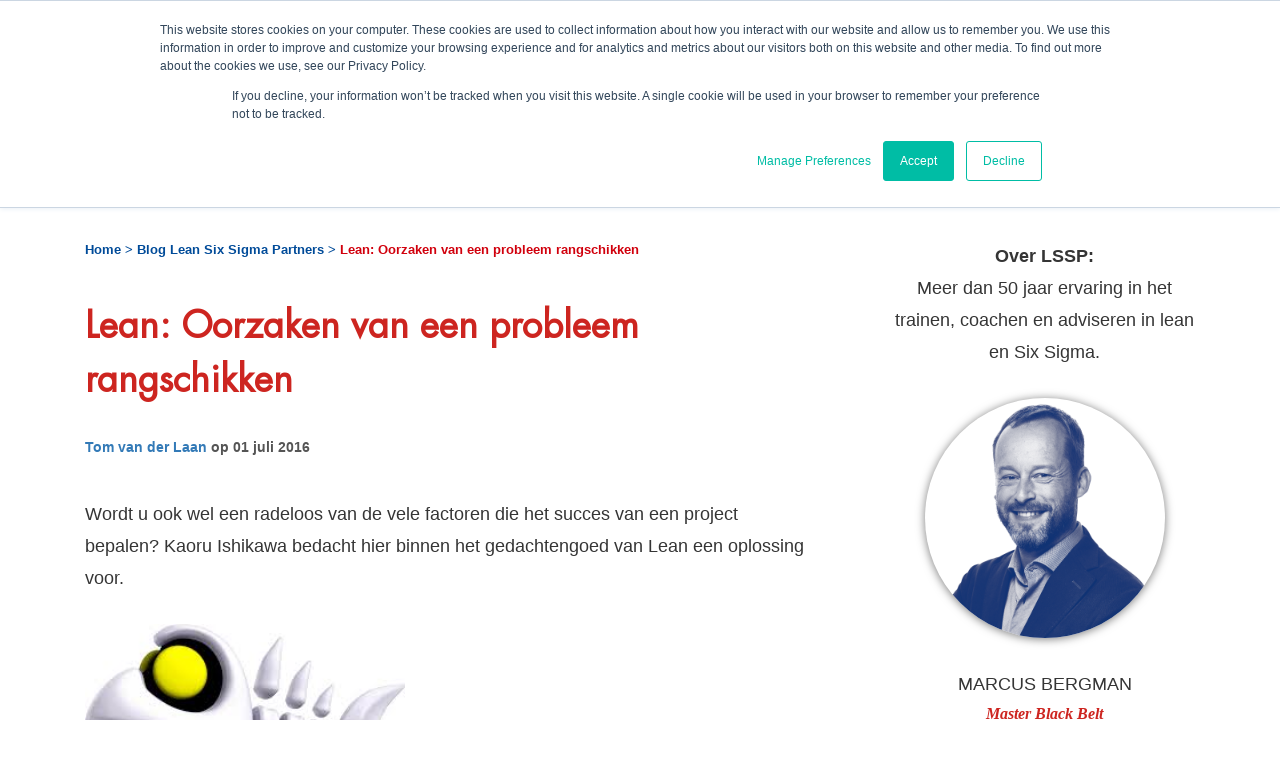

--- FILE ---
content_type: text/html; charset=UTF-8
request_url: https://www.leansixsigmapartners.nl/blog/lean-oorzaken-van-een-probleem-rangschikken
body_size: 9524
content:
<!doctype html><!--[if lt IE 7]> <html class="no-js lt-ie9 lt-ie8 lt-ie7" lang="nl" > <![endif]--><!--[if IE 7]>    <html class="no-js lt-ie9 lt-ie8" lang="nl" >        <![endif]--><!--[if IE 8]>    <html class="no-js lt-ie9" lang="nl" >               <![endif]--><!--[if gt IE 8]><!--><html class="no-js" lang="nl"><!--<![endif]--><head>
    <meta charset="utf-8">
    <meta http-equiv="X-UA-Compatible" content="IE=edge,chrome=1">
    <meta name="author" content="Tom van der Laan">
    <meta name="description" content="Wordt u ook wel eens duizelig van de vele oorzaken die een probleem kan hebben? In deze blog wordt uitgelegd hoe u dit op een overzichtelijke wijze doet.">
    <meta name="generator" content="HubSpot">
    <title>Lean: Oorzaken van een probleem rangschikken</title>
    <link rel="shortcut icon" href="https://www.leansixsigmapartners.nl/hubfs/favicon.ico">
    
<meta name="viewport" content="width=device-width, initial-scale=1">

    <script src="/hs/hsstatic/jquery-libs/static-1.4/jquery/jquery-1.11.2.js"></script>
<script>hsjQuery = window['jQuery'];</script>
    <meta property="og:description" content="Wordt u ook wel eens duizelig van de vele oorzaken die een probleem kan hebben? In deze blog wordt uitgelegd hoe u dit op een overzichtelijke wijze doet.">
    <meta property="og:title" content="Lean: Oorzaken van een probleem rangschikken">
    <meta name="twitter:description" content="Wordt u ook wel eens duizelig van de vele oorzaken die een probleem kan hebben? In deze blog wordt uitgelegd hoe u dit op een overzichtelijke wijze doet.">
    <meta name="twitter:title" content="Lean: Oorzaken van een probleem rangschikken">

    

    
    <style>
a.cta_button{-moz-box-sizing:content-box !important;-webkit-box-sizing:content-box !important;box-sizing:content-box !important;vertical-align:middle}.hs-breadcrumb-menu{list-style-type:none;margin:0px 0px 0px 0px;padding:0px 0px 0px 0px}.hs-breadcrumb-menu-item{float:left;padding:10px 0px 10px 10px}.hs-breadcrumb-menu-divider:before{content:'›';padding-left:10px}.hs-featured-image-link{border:0}.hs-featured-image{float:right;margin:0 0 20px 20px;max-width:50%}@media (max-width: 568px){.hs-featured-image{float:none;margin:0;width:100%;max-width:100%}}.hs-screen-reader-text{clip:rect(1px, 1px, 1px, 1px);height:1px;overflow:hidden;position:absolute !important;width:1px}
</style>

<link rel="stylesheet" href="https://www.leansixsigmapartners.nl/hubfs/hub_generated/module_assets/1/158300880714/1744357760470/module_Blog-bottom-form.min.css">
<link rel="stylesheet" href="https://www.leansixsigmapartners.nl/hubfs/hub_generated/module_assets/1/158288351316/1744357758346/module_Blog-side-content.min.css">
<link rel="stylesheet" href="https://www.leansixsigmapartners.nl/hubfs/hub_generated/module_assets/1/158300505403/1744357759466/module_Blog-side-cta.min.css">
<link rel="stylesheet" href="https://www.leansixsigmapartners.nl/hubfs/hub_generated/module_assets/1/158388092430/1744357761490/module_Related_posts.min.css">
<link rel="stylesheet" href="https://www.leansixsigmapartners.nl/hubfs/hub_generated/module_assets/1/6056678144/1740883331356/module_footer.min.css">
    <script type="application/ld+json">
{
  "mainEntityOfPage" : {
    "@type" : "WebPage",
    "@id" : "https://www.leansixsigmapartners.nl/blog/lean-oorzaken-van-een-probleem-rangschikken"
  },
  "author" : {
    "name" : "Tom van der Laan",
    "url" : "https://www.leansixsigmapartners.nl/blog/author/tom-van-der-laan",
    "@type" : "Person"
  },
  "headline" : "Lean: Oorzaken van een probleem rangschikken",
  "datePublished" : "2016-07-01T14:52:36.000Z",
  "dateModified" : "2025-03-13T15:07:19.611Z",
  "publisher" : {
    "name" : "LSSP",
    "logo" : {
      "url" : "http://cdn2.hubspot.net/hubfs/564390/logonew.png",
      "@type" : "ImageObject"
    },
    "@type" : "Organization"
  },
  "@context" : "https://schema.org",
  "@type" : "BlogPosting",
  "image" : [ "http://cdn2.hubspot.net/hubfs/564390/Blog_FIshbone.jpeg" ]
}
</script>


    

<!-- Google Tag Manager -->
<script>(function(w,d,s,l,i){w[l]=w[l]||[];w[l].push({'gtm.start':
new Date().getTime(),event:'gtm.js'});var f=d.getElementsByTagName(s)[0],
j=d.createElement(s),dl=l!='dataLayer'?'&l='+l:'';j.async=true;j.src=
'https://www.googletagmanager.com/gtm.js?id='+i+dl;f.parentNode.insertBefore(j,f);
})(window,document,'script','dataLayer','GTM-NQFDNGTQ');</script>
<!-- End Google Tag Manager -->

<meta name="google-site-verification" content="0C230YJMl5ktLn3gECmXhLGg73RWSitXvgxAn5RIwNg">



<!-- Hotjar Tracking Code for https://www.leansixsigmapartners.nl/ -->
<script>
    (function(h,o,t,j,a,r){
        h.hj=h.hj||function(){(h.hj.q=h.hj.q||[]).push(arguments)};
        h._hjSettings={hjid:3710739,hjsv:6};
        a=o.getElementsByTagName('head')[0];
        r=o.createElement('script');r.async=1;
        r.src=t+h._hjSettings.hjid+j+h._hjSettings.hjsv;
        a.appendChild(r);
    })(window,document,'https://static.hotjar.com/c/hotjar-','.js?sv=');
</script>
<meta property="og:image" content="https://www.leansixsigmapartners.nl/hubfs/Blog_FIshbone.jpeg">
<meta property="og:image:width" content="280">
<meta property="og:image:height" content="180">

<meta name="twitter:image" content="https://www.leansixsigmapartners.nl/hubfs/Blog_FIshbone.jpeg">


<meta property="og:url" content="https://www.leansixsigmapartners.nl/blog/lean-oorzaken-van-een-probleem-rangschikken">
<meta name="twitter:card" content="summary">

<link rel="canonical" href="https://www.leansixsigmapartners.nl/blog/lean-oorzaken-van-een-probleem-rangschikken">

<meta property="og:type" content="article">
<link rel="alternate" type="application/rss+xml" href="https://www.leansixsigmapartners.nl/blog/rss.xml">
<meta name="twitter:domain" content="www.leansixsigmapartners.nl">
<meta name="twitter:site" content="@LSSP_nl">
<script src="//platform.linkedin.com/in.js" type="text/javascript">
    lang: nl_NL
</script>

<meta http-equiv="content-language" content="nl">
<link rel="stylesheet" href="//7052064.fs1.hubspotusercontent-na1.net/hubfs/7052064/hub_generated/template_assets/DEFAULT_ASSET/1767723259071/template_layout.min.css">

<link rel="stylesheet" href="https://www.leansixsigmapartners.nl/hubfs/hub_generated/template_assets/1/6056676263/1736255571618/template_style.min.css">



    <!-- Stylesheets
	============================================= -->
	<link href="https://fonts.googleapis.com/css?family=Lato:300,400,400italic,600,700|Raleway:300,400,500,600,700|Crete+Round:400italic&amp;display=swap" rel="stylesheet" type="text/css">
	<link rel="stylesheet" href="https://www.leansixsigmapartners.nl/hubfs/hub_generated/template_assets/1/6056897514/1744283582702/template_bootstrap.min.css" type="text/css">
	<link rel="stylesheet" href="https://www.leansixsigmapartners.nl/hubfs/hub_generated/template_assets/1/6056676263/1736255571618/template_style.min.css" type="text/css">
	<link rel="stylesheet" href="https://www.leansixsigmapartners.nl/hubfs/hub_generated/template_assets/1/6056676559/1744283579603/template_swiper.min.css" type="text/css">
		<!-- <link rel="stylesheet" href="//564390.fs1.hubspotusercontent-na1.net/hubfs/564390/hub_generated/template_assets/1/6056676602/1744283581301/template_dark.min.css" type="text/css" /> -->
	<!-- 	<link rel="stylesheet" href="//564390.fs1.hubspotusercontent-na1.net/hubfs/564390/hub_generated/template_assets/1/6056897816/1744283594650/template_font-icons.min.css" type="text/css" />  -->
	<link rel="stylesheet" href="https://www.leansixsigmapartners.nl/hubfs/hub_generated/template_assets/1/6056676770/1744283594196/template_animate.min.css" type="text/css">
	<!--  <link rel="stylesheet" href="//564390.fs1.hubspotusercontent-na1.net/hubfs/564390/hub_generated/template_assets/1/6056897949/1744283580133/template_magnific-popup.min.css" type="text/css" />  -->

	<link rel="stylesheet" href="https://www.leansixsigmapartners.nl/hubfs/hub_generated/template_assets/1/6056676967/1736249699982/template_responsive.min.css" type="text/css">

    

</head>
<body class="stretched   hs-content-id-3929785267 hs-blog-post hs-blog-id-2925288776" style="">
    <div class="header-container-wrapper">
    <div class="header-container container-fluid">

<div class="row-fluid-wrapper row-depth-1 row-number-1 ">
<div class="row-fluid ">
<div class="span12 widget-span widget-type-custom_widget " style="" data-widget-type="custom_widget" data-x="0" data-w="12">
<div id="hs_cos_wrapper_module_1534959110545205" class="hs_cos_wrapper hs_cos_wrapper_widget hs_cos_wrapper_type_module" style="" data-hs-cos-general-type="widget" data-hs-cos-type="module"><!-- Document Wrapper
============================================= -->
<div id="wrapper" class="clearfix" style="width: 100%; border-top: 10px solid #cd051e;">

<!-- Header
============================================= -->

<header id="header" class="header-main" data-sticky-class="not-dark">

	<div id="header-wrap">

		<div class="container clearfix">

			<div id="primary-menu-trigger"><i class="icon-reorder"></i></div>

			<!-- Logo
			============================================= -->
			<div id="logo">
				<a href="/" class="standard-logo" data-dark-logo="https://cdn2.hubspot.net/hubfs/564390/Lssp-logo-2.png"><img width="144" height="50" src="https://www.leansixsigmapartners.nl/hs-fs/hubfs/Lssp-logo-2.png?width=144&amp;height=50&amp;name=Lssp-logo-2.png" alt="Logo" srcset="https://www.leansixsigmapartners.nl/hs-fs/hubfs/Lssp-logo-2.png?width=72&amp;height=25&amp;name=Lssp-logo-2.png 72w, https://www.leansixsigmapartners.nl/hs-fs/hubfs/Lssp-logo-2.png?width=144&amp;height=50&amp;name=Lssp-logo-2.png 144w, https://www.leansixsigmapartners.nl/hs-fs/hubfs/Lssp-logo-2.png?width=216&amp;height=75&amp;name=Lssp-logo-2.png 216w, https://www.leansixsigmapartners.nl/hs-fs/hubfs/Lssp-logo-2.png?width=288&amp;height=100&amp;name=Lssp-logo-2.png 288w, https://www.leansixsigmapartners.nl/hs-fs/hubfs/Lssp-logo-2.png?width=360&amp;height=125&amp;name=Lssp-logo-2.png 360w, https://www.leansixsigmapartners.nl/hs-fs/hubfs/Lssp-logo-2.png?width=432&amp;height=150&amp;name=Lssp-logo-2.png 432w" sizes="(max-width: 144px) 100vw, 144px"></a>
				<a href="/" class="retina-logo" data-dark-logo="https://cdn2.hubspot.net/hubfs/564390/Lssp-logo-2.png"><img width="144" height="50" src="https://www.leansixsigmapartners.nl/hs-fs/hubfs/Lssp-logo-2.png?width=144&amp;height=50&amp;name=Lssp-logo-2.png" alt="Logo" srcset="https://www.leansixsigmapartners.nl/hs-fs/hubfs/Lssp-logo-2.png?width=72&amp;height=25&amp;name=Lssp-logo-2.png 72w, https://www.leansixsigmapartners.nl/hs-fs/hubfs/Lssp-logo-2.png?width=144&amp;height=50&amp;name=Lssp-logo-2.png 144w, https://www.leansixsigmapartners.nl/hs-fs/hubfs/Lssp-logo-2.png?width=216&amp;height=75&amp;name=Lssp-logo-2.png 216w, https://www.leansixsigmapartners.nl/hs-fs/hubfs/Lssp-logo-2.png?width=288&amp;height=100&amp;name=Lssp-logo-2.png 288w, https://www.leansixsigmapartners.nl/hs-fs/hubfs/Lssp-logo-2.png?width=360&amp;height=125&amp;name=Lssp-logo-2.png 360w, https://www.leansixsigmapartners.nl/hs-fs/hubfs/Lssp-logo-2.png?width=432&amp;height=150&amp;name=Lssp-logo-2.png 432w" sizes="(max-width: 144px) 100vw, 144px"></a>
			</div><!-- #logo end -->

			<!-- Primary Navigation
			============================================= -->
			<nav id="primary-menu" class="style-2">

				<ul>
					<li class="sub-menu"><a href="/training"><div>Trainingen</div></a>
						<ul>
							<li class="sub-menu2"><a href="/training">Lean &amp; Six Sigma trainingen</a>
								<ul>
							<li><a href="https://www.leansixsigmapartners.nl/training">Alle trainingen ...</a></li>   
									<li><a href="https://www.leansixsigmapartners.nl/training/yellow-belt">Yellow Belt</a></li>
									<li><a href="https://www.leansixsigmapartners.nl/training/orange-belt">Orange Belt</a></li>
									<li><a href="https://www.leansixsigmapartners.nl/training/green-belt">Green Belt</a></li>
									<li><a href="https://www.leansixsigmapartners.nl/training/black-belt">Black Belt</a></li>
									<li><a href="https://www.leansixsigmapartners.nl/training/red-belt">Red Belt</a></li>               
								</ul>
							</li>
              <li class="sub-menu2"><a href="/training?expert-training=true">Expert trainingen</a>
								<ul>
									<li><a href="https://www.leansixsigmapartners.nl/training">Alle trainingen...</a></li>
									<li><a href="https://www.leansixsigmapartners.nl/training/lean-operationeel-management">Lean Operationeel Management</a></li>
									<li><a href="https://www.leansixsigmapartners.nl/training/obeya">Obeya</a></li>
									<li><a href="https://www.leansixsigmapartners.nl/training/daily-problem-solving">Daily Problem Solving</a></li>
									<li><a href="https://www.leansixsigmapartners.nl/training/lean-kata">Lean Kata</a></li>
									<li><a href="https://www.leansixsigmapartners.nl/training/strategy-deployment">Strategy Deployment</a></li>
								</ul>
							</li>                  
							<li><a href="https://www.leansixsigmapartners.nl/training/in-company">In-Company Training</a></li>
							<li><a href="https://www.leansixsigmapartners.nl/training/praktijkcertificering">Praktijkcertificering</a></li>
							<li><a href="https://www.leansixsigmapartners.nl/training/accreditatie">Accreditatie</a></li>
						</ul>
					</li>
					<li class="sub-menu"><a href="https://www.leansixsigmapartners.nl/consultancy"><div>Consultancy</div></a>
						<ul>
            
<li><a href="https://www.leansixsigmapartners.nl/consultancy/verbeterstrategie-ontwikkelen">Verbeterstrategie ontwikkelen</a></li>
							<li><a href="https://www.leansixsigmapartners.nl/consultancy/lean-quick-scan">Lean Quick Scan</a></li>
							<li><a href="https://www.leansixsigmapartners.nl/consultancy/verbeterproject-begeleiding">Verbeterproject begeleiding</a></li>
							<li><a href="https://www.leansixsigmapartners.nl/consultancy/5s-werkplekorganisatie">5S werkplekorganisatie</a></li>  
							<li><a href="https://www.leansixsigmapartners.nl/consultancy/interim-management">Interim Management</a></li> 
						</ul>
					</li>

					<li class="sub-menu"><a href="/blog"><div>Kennis</div></a>
						<ul>
							<li><a href="https://www.leansixsigmapartners.nl/lean-six-sigma/wat-is-lean">Wat is lean?</a></li>
							<li><a href="https://www.leansixsigmapartners.nl/lean-six-sigma/wat-is-six-sigma">Wat is six sigma?</a></li>
							<li><a href="https://www.leansixsigmapartners.nl/lean-six-sigma">LSSP boek</a></li>
							<li><a href="https://www.leansixsigmapartners.nl/blog">Blogs</a></li>
              <li><a href="/lean-six-sigma-oefenexamen">Oefenexamen</a></li>
              <li><a href="/events/lean-roadtrip">Lean Event</a></li>
						</ul>
					</li>

					<li class="sub-menu"><a href="https://www.leansixsigmapartners.nl/over-ons"><div>Over ons</div></a>
						<ul>
							<li><a href="https://www.leansixsigmapartners.nl/over-ons#onsteam">Ons team</a></li>
							<li><a href="https://www.leansixsigmapartners.nl/recensies">Recensies</a></li>
							<li><a href="https://www.leansixsigmapartners.nl/veelgestelde-vragen">Veelgestelde vragen</a></li>
  						<li><a href="https://www.leansixsigmapartners.nl/werken-bij-leansixsigmapartners">Werken bij</a></li>            
						</ul>
					</li>
					<li class="sub-menu"><a href="https://www.leansixsigmapartners.nl/contact"><div>Contact</div></a>
						</li></ul>
					<!-- Top Search
					============================================= -->
					<div id="top-search">
						<a href="#" class="button button-blue button-small" id="top-search-trigger"><i class="icon-search3"></i><i class="icon-line-cross"></i></a>
						<form action="/hs-search-results" method="get">
							<input type="text" name="term" class="form-control" value="" placeholder="Typ en zoek">
						</form>
					</div><!-- #top-search end -->

		
			</nav><!-- #primary-menu end -->

			<div class="subCta hidden-sm">
				<a href="tel:+31346215025" class="button button-blue button-small hidden-md"> +31 346 215 025</a>
				<a href="mailto:algemeen@leansixsigmapartners.nl" target="_blanc" class="social-icon si-dark si-small si-twitter" title="E-mail">
					<i class="icon-email3"></i>
					<i class="icon-email3"></i>
				</a>
				<a href="https://www.linkedin.com/school/lean-six-sigma-partners/" target="_blanc" class="social-icon si-dark si-small si-linkedin" title="Linked In">
					<i class="icon-linkedin"></i>
					<i class="icon-linkedin"></i>
				</a>
			</div>

		</div>

	</div>

</header><!-- #header end --></div>

</div><!--end widget-span -->
</div><!--end row-->
</div><!--end row-wrapper -->

    </div><!--end header -->
</div><!--end header wrapper -->

<div class="body-container-wrapper">
    <div class="body-container container-fluid">

<div class="row-fluid-wrapper row-depth-1 row-number-1 ">
<div class="row-fluid ">
<!-- Content
		============================================= -->
<style>
  .row-fluid-wrapper.row-depth-1.row-number-2 .row-fluid {
  flex-wrap: wrap;
    display: flex;
    height: 100%;
  }

</style>

      <section id="content" style="margin-bottom: 0px; overflow: visible;">
	<div class="content-wrap" style="padding: 50px 0 20px 0;">
    <div class="container" style="margin-top: 8rem">   
    
<div class="span12 widget-span widget-type-cell " style="display: -webkit-flex; flex-wrap: wrap;" data-widget-type="cell" data-x="0" data-w="12">

<div class="row-fluid-wrapper row-depth-1 row-number-2 ">
<div class="row-fluid ">
<div class="span8 widget-span widget-type-cell blog__main-content col-md-8" style="" data-widget-type="cell" data-x="0" data-w="8">

<div class="row-fluid-wrapper row-depth-1 row-number-3 ">
<div class="row-fluid ">
<div class="span12 widget-span widget-type-custom_widget " style="" data-widget-type="custom_widget" data-x="0" data-w="12">
<div id="hs_cos_wrapper_module_151456960811572" class="hs_cos_wrapper hs_cos_wrapper_widget hs_cos_wrapper_type_module widget-type-blog_content" style="" data-hs-cos-general-type="widget" data-hs-cos-type="module">
    <div class="breadcrumbs">
<a href="/">Home &gt;</a>
<a href="https://www.leansixsigmapartners.nl/blog" class="">Blog Lean Six Sigma Partners</a> &gt;
<strong class="breadcrumb_last">
Lean: Oorzaken van een probleem rangschikken
</strong>
</div>
<h1><span id="hs_cos_wrapper_name" class="hs_cos_wrapper hs_cos_wrapper_meta_field hs_cos_wrapper_type_text" style="" data-hs-cos-general-type="meta_field" data-hs-cos-type="text">Lean: Oorzaken van een probleem rangschikken</span></h1>
<div class="blog__meta">
<a href="https://www.leansixsigmapartners.nl/blog/author/tom-van-der-laan" rel="author">
Tom van der Laan
</a>
op
<time>
01 juli 2016
</time>
</div>
<div class="blog__post-body">
<span id="hs_cos_wrapper_post_body" class="hs_cos_wrapper hs_cos_wrapper_meta_field hs_cos_wrapper_type_rich_text" style="" data-hs-cos-general-type="meta_field" data-hs-cos-type="rich_text"><div>
<p>Wordt u ook wel een radeloos van de vele factoren die het succes van een project bepalen? Kaoru Ishikawa bedacht hier binnen het gedachtengoed van Lean een oplossing voor.</p>
<p><img src="https://www.leansixsigmapartners.nl/hs-fs/hubfs/Blog_FIshbone.jpeg?width=320&amp;name=Blog_FIshbone.jpeg" alt="Blog_FIshbone.jpeg" title="Blog_FIshbone.jpeg" width="320" style="width: 320px;" srcset="https://www.leansixsigmapartners.nl/hs-fs/hubfs/Blog_FIshbone.jpeg?width=160&amp;name=Blog_FIshbone.jpeg 160w, https://www.leansixsigmapartners.nl/hs-fs/hubfs/Blog_FIshbone.jpeg?width=320&amp;name=Blog_FIshbone.jpeg 320w, https://www.leansixsigmapartners.nl/hs-fs/hubfs/Blog_FIshbone.jpeg?width=480&amp;name=Blog_FIshbone.jpeg 480w, https://www.leansixsigmapartners.nl/hs-fs/hubfs/Blog_FIshbone.jpeg?width=640&amp;name=Blog_FIshbone.jpeg 640w, https://www.leansixsigmapartners.nl/hs-fs/hubfs/Blog_FIshbone.jpeg?width=800&amp;name=Blog_FIshbone.jpeg 800w, https://www.leansixsigmapartners.nl/hs-fs/hubfs/Blog_FIshbone.jpeg?width=960&amp;name=Blog_FIshbone.jpeg 960w" sizes="(max-width: 320px) 100vw, 320px"></p>
</div>
<!--more-->Ishikawa zag dat mensen vaak radeloos werden van de vele factoren die het succes van een proces bepalen. Hij bedacht een overzichtelijk visueel hulpmiddel om die factoren in zes categorieën (zes M’en) onder te brengen, om aan de hand daarvan een gestructureerde discussie te kunnen voeren. In de dienstensector maakt men er tegenwoordig ook gebruik van, al is het ook met andere categorieën.
<p>Aanpak:</p>
<ol>
<li>Teken de grondvorm van het diagram (een vis met zes graten) op een groot vel papier.</li>
<li>Schrijf het probleem in de ‘kop’ van de vis, en markeer elk van de graten met een van de zes M’en: Mens, Machine, Materialen, Methode, Milieu, Metingen</li>
<li>Laat de groep zoveel mogelijk oorzaken benoemen en indelen bij een van de zes M’en</li>
<li>Verduidelijk de gevonden oorzaken in een interview volgens de 5*waarom methode</li>
<li>Herleid de problemen tot de grondoorzaken. Voorbeeldvraag: ‘Als we deze oorzaak wegnemen, is het probleem dan opgelost?’</li>
<li>Prioriteer de oorzaken tot slot (om deze mogelijke grondoorzaken te valideren)</li>
</ol>
<hr>
<p>Geïnteresseerd in methodieken die verbeterresultaten laten zien? Bekijk de content van de LEAN SIX SIGMA GREEN BELT training via deze link:</p>
<p><!--HubSpot Call-to-Action Code --><span class="hs-cta-wrapper" id="hs-cta-wrapper-2fcfefeb-9c9a-440c-b35c-a10c64331705"><span class="hs-cta-node hs-cta-2fcfefeb-9c9a-440c-b35c-a10c64331705" id="hs-cta-2fcfefeb-9c9a-440c-b35c-a10c64331705"><!--[if lte IE 8]><div id="hs-cta-ie-element"></div><![endif]--><a href="https://cta-redirect.hubspot.com/cta/redirect/564390/2fcfefeb-9c9a-440c-b35c-a10c64331705"><img class="hs-cta-img" id="hs-cta-img-2fcfefeb-9c9a-440c-b35c-a10c64331705" style="border-width:0px;" src="https://no-cache.hubspot.com/cta/default/564390/2fcfefeb-9c9a-440c-b35c-a10c64331705.png" alt="Green Belt"></a></span><script charset="utf-8" src="/hs/cta/cta/current.js"></script><script type="text/javascript"> hbspt.cta._relativeUrls=true;hbspt.cta.load(564390, '2fcfefeb-9c9a-440c-b35c-a10c64331705', {"useNewLoader":"true","region":"na1"}); </script></span><!-- end HubSpot Call-to-Action Code --></p>
<hr>
<p>&nbsp;</p></span>
</div>
<div class="blog__tag-list">
<p>
<strong>Meer lezen over de volgende onderwerpen:</strong>
</p>
<a href="https://www.leansixsigmapartners.nl/blog/topic/analyse" rel="tag">Analyse</a>
</div>
</div>

</div><!--end widget-span -->
</div><!--end row-->
</div><!--end row-wrapper -->

<div class="row-fluid-wrapper row-depth-1 row-number-4 ">
<div class="row-fluid ">
<div class="span12 widget-span widget-type-custom_widget " style="" data-widget-type="custom_widget" data-x="0" data-w="12">
<div id="hs_cos_wrapper_module_171146478157955" class="hs_cos_wrapper hs_cos_wrapper_widget hs_cos_wrapper_type_module" style="" data-hs-cos-general-type="widget" data-hs-cos-type="module"><div class="blog-bottom-form row">
      <h2 class="blog-bottom-form__title">
      Spreek met een expert
    </h2>
  <section class="blog-bottom-form__about-quote col-md-6">

  
	 
	<img src="https://www.leansixsigmapartners.nl/hubfs/1.%20Banner%20en%20Portretfoto%C2%B4s/LSSP_Marcus-zw.png" alt="LSSP_Marcus-zw" loading="lazy">

    <p class="blog-bottom-form__about-quote__name">Marcus Bergman </p>
    <p class="blog-bottom-form__about-quote__function">Master Black Belt </p>
  </section>
  <section class="blog-bottom-form__form col-md-6">
    <div class="blog-bottom-form__form-container formtraining formtraining-new">
      <div class="trainingsspecform">
        <div id="inschrijfform" class="stylingform">
          
       
  
           <script charset="utf-8" type="text/javascript" src="//js.hsforms.net/forms/v2.js"></script>
    <script>
      var id = "8c428d9c-212c-4184-8d22-2d02fdeb528c";
     hbspt.forms.create({
	portalId: "564390",
    formId: id,
    cssClass: ""
});
          
          
          
    </script>
           </div>
      </div>
      </div>
  </section>
</div></div>

</div><!--end widget-span -->
</div><!--end row-->
</div><!--end row-wrapper -->

</div><!--end widget-span -->
<div class="span4 widget-span widget-type-cell col-md-4 main-sticky-container" style="display: flex;  flex-direction: column;     align-items: stretch;  justify-content: stretch; " data-widget-type="cell" data-x="8" data-w="4">

<div class="row-fluid-wrapper row-depth-1 row-number-5 ">
<div class="row-fluid ">
<div class="span12 widget-span widget-type-custom_widget " style="" data-widget-type="custom_widget" data-x="0" data-w="12">
<div id="hs_cos_wrapper_module_1711464934325124" class="hs_cos_wrapper hs_cos_wrapper_widget hs_cos_wrapper_type_module" style="" data-hs-cos-general-type="widget" data-hs-cos-type="module"><div class="blog-side-content">
  <section class="blog-side-content__about-quote">
    <div class="blog-side-content__about-quote_title">
      <p style="text-align: center;"><strong><span style="font-size: 18px; font-family: Arial, Helvetica, sans-serif;">Over LSSP:<br></span></strong><span style="font-size: 18px; font-family: Arial, Helvetica, sans-serif;">Meer dan 50 jaar ervaring in het trainen, coachen en adviseren in lean en Six Sigma.</span></p>
    </div>
    <div class="blog-side-content__about-quote__person">
        
	 
    
	<img src="https://www.leansixsigmapartners.nl/hubfs/1.%20Banner%20en%20Portretfoto%C2%B4s/LSSP_Marcus-zw.png" alt="LSSP_Marcus-zw" loading="lazy">

    <p class="blog-side-content__about-quote__name">Marcus Bergman </p>
    <p class="blog-side-content__about-quote__function">Master Black Belt </p>
    <p class="blog-side-content__about-quote__function-undertitle">Trainer/Adviseur </p>
    <p class="blog-side-content__about-quote__quote">"Waarom Lean Six Sigma? Vanwege het unieke karakter van de aanpak ontstaat er een echte win-win voor klanten en organisatie."</p>
    </div>
  </section>
</div></div>

</div><!--end widget-span -->
</div><!--end row-->
</div><!--end row-wrapper -->

<div class="row-fluid-wrapper row-depth-1 row-number-6 ">
<div class="row-fluid ">
<div class="sticky-container" style="height:100%;">
  
<div class="span12 widget-span widget-type-custom_widget " style="position: sticky; top: 1rem;" data-widget-type="custom_widget" data-x="0" data-w="12">
<div id="hs_cos_wrapper_module_1711464937930126" class="hs_cos_wrapper hs_cos_wrapper_widget hs_cos_wrapper_type_module" style="" data-hs-cos-general-type="widget" data-hs-cos-type="module"><section class="blog-side__cta">
    <div class="blog-side__cta__content">
       <p class="blog-side__cta__content-title">
      <bold>Onze Lean Six Sigma Trainingen</bold>
    </p>
    <div class="blog-side__cta__trainings">
               
      
	
	<a href="https://www.leansixsigmapartners.nl/training/yellow-belt">
    <div class="blog-side__cta__training">
      <div class="blog-side__cta__training-img">
        
		
	
		 
		<img src="https://www.leansixsigmapartners.nl/hubfs/Belt-icons/Yellow%20Belt-8.png" alt="Yellow Belt-8" loading="lazy">
	
	
      </div>
      <div class="blog-side__cta__training-name">
        <p>Yellow Belt</p>
        <p>(1 dag)</p>
      </div>
    </div> 
    </a>

      
	
	<a href="https://www.leansixsigmapartners.nl/training/orange-belt">
    <div class="blog-side__cta__training">
      <div class="blog-side__cta__training-img">
        
		
	
		 
		<img src="https://www.leansixsigmapartners.nl/hubfs/Belt-icons/Orange%20Belt-8.png" alt="Orange Belt-8" loading="lazy">
	
	
      </div>
      <div class="blog-side__cta__training-name">
        <p>Orange Belt</p>
        <p>(2 dagen)</p>
      </div>
    </div> 
    </a>

      
	
	<a href="https://www.leansixsigmapartners.nl/training/green-belt">
    <div class="blog-side__cta__training">
      <div class="blog-side__cta__training-img">
        
		
	
		 
		<img src="https://www.leansixsigmapartners.nl/hubfs/Belt-icons/Green%20Belt-8.png" alt="Green Belt-8" loading="lazy">
	
	
      </div>
      <div class="blog-side__cta__training-name">
        <p>Green Belt</p>
        <p>(6 - 8 dagen)</p>
      </div>
    </div> 
    </a>

      </div>
      <div class="blog-side__cta-text">
        <div style="text-align: center;"><span style="font-family: Arial, Helvetica, sans-serif; font-size: 16px;">Benieuwd naar wat wij doen?</span></div>
<div style="text-align: center;"><span style="font-family: Arial, Helvetica, sans-serif; font-size: 16px;">&nbsp;</span></div>
<div style="text-align: center; font-size: 14px;"><span style="font-family: Arial, Helvetica, sans-serif;">In onze brochure vind je ons volledige trainings- en consultancyaanbod.</span></div>
      </div>
    <div class="blog-side__cta-btn">
      <span id="hs_cos_wrapper_module_1711464937930126_" class="hs_cos_wrapper hs_cos_wrapper_widget hs_cos_wrapper_type_cta" style="" data-hs-cos-general-type="widget" data-hs-cos-type="cta"><!--HubSpot Call-to-Action Code --><span class="hs-cta-wrapper" id="hs-cta-wrapper-0ff50271-c75e-4d87-9808-f8684b7e91db"><span class="hs-cta-node hs-cta-0ff50271-c75e-4d87-9808-f8684b7e91db" id="hs-cta-0ff50271-c75e-4d87-9808-f8684b7e91db"><!--[if lte IE 8]><div id="hs-cta-ie-element"></div><![endif]--><a href="https://cta-redirect.hubspot.com/cta/redirect/564390/0ff50271-c75e-4d87-9808-f8684b7e91db" target="_blank" rel="noopener"><img class="hs-cta-img" id="hs-cta-img-0ff50271-c75e-4d87-9808-f8684b7e91db" style="border-width:0px;" src="https://no-cache.hubspot.com/cta/default/564390/0ff50271-c75e-4d87-9808-f8684b7e91db.png" alt="Download de brochure"></a></span><script charset="utf-8" src="/hs/cta/cta/current.js"></script><script type="text/javascript"> hbspt.cta._relativeUrls=true;hbspt.cta.load(564390, '0ff50271-c75e-4d87-9808-f8684b7e91db', {"useNewLoader":"true","region":"na1"}); </script></span><!-- end HubSpot Call-to-Action Code --></span>
      </div>
    </div>
  </section></div>

</div><!--end widget-span -->
         
</div>
</div><!--end row-->
</div><!--end row-wrapper -->

</div><!--end widget-span -->
</div><!--end row-->
</div><!--end row-wrapper -->

<div class="row-fluid-wrapper row-depth-1 row-number-7 ">
<div class="row-fluid ">
<div class="span12 widget-span widget-type-custom_widget " style="" data-widget-type="custom_widget" data-x="0" data-w="12">
<div id="hs_cos_wrapper_module_1711464974461130" class="hs_cos_wrapper hs_cos_wrapper_widget hs_cos_wrapper_type_module" style="" data-hs-cos-general-type="widget" data-hs-cos-type="module">







     <div class="blog-post-section">
       <section class="card-blog">
<h2>Gerelateerde artikelen</h2>
 <div class="blog-post-container">
   
         

  

  <div class="card-blog__card">
     <a id="" data-hs-anchor="true"></a>
        <a href="https://www.leansixsigmapartners.nl/blog/customer-journey-mapping-begrijp-de-reis-van-je-klant">
          <figure class="card-blog__image">
            <img src="https://www.leansixsigmapartners.nl/hubfs/shutterstock_2107852433.jpeg" alt="Customer journey mapping">
          </figure>
        </a>

        <div class="card-blog__bottom">
                  
          <a href="https://www.leansixsigmapartners.nl/blog/customer-journey-mapping-begrijp-de-reis-van-je-klant">
            <h3 class="card-blog__title">Customer Journey Mapping – Hoe je de klantreis inzichtelijk maakt</h3>
          </a>
        </div>
      </div>


  

  <div class="card-blog__card">
     <a id="" data-hs-anchor="true"></a>
        <a href="https://www.leansixsigmapartners.nl/blog/verbeter-jouw-projectmanagement-met-een-gantt-chart">
          <figure class="card-blog__image">
            <img src="https://www.leansixsigmapartners.nl/hubfs/image-png-Jan-17-2024-09-43-35-2800-AM.png" alt="">
          </figure>
        </a>

        <div class="card-blog__bottom">
                  
          <a href="https://www.leansixsigmapartners.nl/blog/verbeter-jouw-projectmanagement-met-een-gantt-chart">
            <h3 class="card-blog__title">Gantt chart – De slimme manier om je planning visueel te maken</h3>
          </a>
        </div>
      </div>


  

  <div class="card-blog__card">
     <a id="" data-hs-anchor="true"></a>
        <a href="https://www.leansixsigmapartners.nl/blog/vijf-redenen-voor-master-black-belt">
          <figure class="card-blog__image">
            <img src="https://www.leansixsigmapartners.nl/hubfs/HPO-5.jpg" alt="">
          </figure>
        </a>

        <div class="card-blog__bottom">
                  
          <a href="https://www.leansixsigmapartners.nl/blog/vijf-redenen-voor-master-black-belt">
            <h3 class="card-blog__title">5 redenen waarom je een Master Black Belt wilt worden</h3>
          </a>
        </div>
      </div>



   </div>
   </section>
  </div></div>

</div><!--end widget-span -->
</div><!--end row-->
</div><!--end row-wrapper -->

</div><!--end widget-span -->

      </div>
       </div>
      </section>
		 <!-- #content end -->
</div><!--end row-->
</div><!--end row-wrapper -->

    </div><!--end body -->
</div><!--end body wrapper -->

<div class="footer-container-wrapper">
    <div class="footer-container container-fluid">

<div class="row-fluid-wrapper row-depth-1 row-number-1 ">
<div class="row-fluid ">
<div class="span12 widget-span widget-type-custom_widget " style="" data-widget-type="custom_widget" data-x="0" data-w="12">
<div id="hs_cos_wrapper_module_1534959119304207" class="hs_cos_wrapper hs_cos_wrapper_widget hs_cos_wrapper_type_module" style="" data-hs-cos-general-type="widget" data-hs-cos-type="module"><!-- Footer ============================================= -->
<footer id="footer" class="dark">
    <div class="container">
        <!-- Footer Widgets ============================================= -->
        <div class="footer-widgets-wrap clearfix">
            <div class="row frontpageSub">
                <!-- Consultancy Sectie -->
                <div class="col-md-4 col-xs-12 bottommargin-sm widget_links" style="padding-right: 30px;">
                    <h5>Consultancy</h5>
                    <ul>
                        <li><a href="https://www.leansixsigmapartners.nl/consultancy/verbeterstrategie-ontwikkelen">Verbeterstrategie ontwikkelen</a></li>
                        <li><a href="https://www.leansixsigmapartners.nl/consultancy/lean-quick-scan">Lean Quick Scan</a></li>
                        <li><a href="https://www.leansixsigmapartners.nl/consultancy/verbeterproject-begeleiding">Verbeterproject begeleiding</a></li>
                        <li><a href="https://www.leansixsigmapartners.nl/consultancy/problem-solving">Problem Solving</a></li>
                        <li><a href="https://www.leansixsigmapartners.nl/consultancy/verandermanagement">Verandermanagement</a></li>
                        <li><a href="https://www.leansixsigmapartners.nl/consultancy/5s-werkplekorganisatie">5S werkplekorganisatie</a></li>
                        <li><a href="https://www.leansixsigmapartners.nl/consultancy/obeya-inrichten">Obeya inrichten</a></li>
                        <li><a href="https://www.leansixsigmapartners.nl/consultancy/workshop-faciliteren">Faciliteren van workshops</a></li>
                        <li><a href="https://www.leansixsigmapartners.nl/consultancy/interim-management">Interim management</a></li>
                    </ul>
                </div> 

                <!-- Trainingen Sectie -->
                <div class="col-md-3 col-xs-12 bottommargin-sm widget_links">
                    <h5>Trainingen</h5>
                    <ul class="hs-menu-children-wrapper">
                        <li><a href="https://www.leansixsigmapartners.nl/training">Overzicht trainingen</a></li>
                        <li><a href="https://www.leansixsigmapartners.nl/training/yellow-belt">Yellow Belt</a></li>
                        <li><a href="https://www.leansixsigmapartners.nl/training/orange-belt">Orange Belt</a></li>
                        <li><a href="https://www.leansixsigmapartners.nl/training/green-belt">Green Belt</a></li>
                        <li><a href="https://www.leansixsigmapartners.nl/training/black-belt">Black Belt</a></li>
                        <li><a href="https://www.leansixsigmapartners.nl/training/master-black-belt">Master Black Belt</a></li>
                        <li><a href="https://www.leansixsigmapartners.nl/training/red-belt">Red Belt</a></li>
                        <li><a href="https://www.leansixsigmapartners.nl/training/daily-problem-solving">Daily Problem Solving</a></li>
                        <li><a href="https://www.leansixsigmapartners.nl/training/project-management">Project Management</a></li>
                        <li><a href="https://www.leansixsigmapartners.nl/training/faciliteren">Workshop Faciliteren</a></li>
                        <li><a href="https://www.leansixsigmapartners.nl/training/strategy-deployment">Strategy Deployment</a></li>
                        <li><a href="https://www.leansixsigmapartners.nl/training/lean-kata">Lean Kata</a></li>
                        <li><a href="https://www.leansixsigmapartners.nl/training/obeya">Obeya</a></li>
                        <li><a href="https://www.leansixsigmapartners.nl/training/lean-operationeel-management">Lean Operationeel Management</a></li>
                        <li><a href="https://www.leansixsigmapartners.nl/training/5s">5S</a></li>
                      <li><a href="https://www.leansixsigmapartners.nl/training/kanban">Kanban</a></li>
                      <li><a href="https://www.leansixsigmapartners.nl/training/kaizen">Kaizen</a></li>
                    </ul>
                </div>

                <!-- Kennis Sectie met aangepaste uitlijning -->
                <div class="col-md-2 col-xs-12 bottommargin-sm widget_links">
                    <h5>Kennis</h5>
                    <ul>
                        <li><a href="https://www.leansixsigmapartners.nl/lean-six-sigma/wat-is-lean">Wat is Lean?</a></li>
                        <li><a href="https://www.leansixsigmapartners.nl/lean-six-sigma/wat-is-six-sigma">Wat is Six Sigma?</a></li>
                        <li><a href="https://www.leansixsigmapartners.nl/lean-six-sigma">LSSP boek</a></li>
                        <li><a href="https://www.leansixsigmapartners.nl/blog">Blog</a></li>
                    </ul>

                    <h5>Over ons</h5>
                    <ul>
                        <li><a href="https://www.leansixsigmapartners.nl/over-ons#onsteam">Ons Team</a></li>
                        <li><a href="https://www.leansixsigmapartners.nl/recensies">Recensies</a></li>
                        <li><a href="https://www.leansixsigmapartners.nl/veelgestelde-vragen">Veelgestelde vragen</a></li>
                        <li><a href="https://www.leansixsigmapartners.nl/werken-bij-leansixsigmapartners">Werken bij LSSP</a></li>
                    </ul>

                    <h5>Contact</h5>
                    <abbr><strong>Tel:</strong></abbr> +31 346 215 025 <br>
                    <abbr><strong>Email:</strong></abbr>
                    <a href="mailto:algemeen@leansixsigmapartners.nl" style="color: white">algemeen@leansixsigmapartners.nl</a>
                    <br><br>
                </div> 

                <!-- Review Widgets Sectie -->
                <div class="col-md-3 col-xs-6 bottommargin-sm widget_links hidden-xs">
                    <div class="center divcenter" style="margin-left: -28px !important;">               
                        <!-- Feedback Company Widget -->
                        <script type="text/javascript" id="__fbcw__54b8bc85-4007-44b4-a345-995e34339f5d">
                            "use strict";!function(){ /* widget script */ }();
                        </script>
                    </div>
                    <div class="springest-review-widget springest-review-widget-width:230 springest-review-widget-bg:cd051e">
                        <a href="//www.springest.nl/lean-six-sigma-partners#ervaring-invoeren">Lees ervaringen met Lean Six Sigma Partners op Springest…</a>
                    </div>
                    <script src="//www.springest.nl/reviewwidget.js" async></script>                                                                      
                </div> 
            </div><!-- .footer-widgets-wrap end -->
        </div>

        <!-- Copyrights ============================================= -->
        <div id="copyrights">
            <div class="container clearfix">
                <div class="row frontpageSub">
                    <div class="col-md-6 col-xs-12">
                        © 2024 Lean Six Sigma Partners, Alle rechten voorbehouden
                    </div>
                    <div class="col-md-6 col-xs-12 tright">
                        <div class="fright clearfix">
                            <div class="copyright-links">
                                <a href="https://www.leansixsigmapartners.nl/algemenevoorwaarden">Algemene voorwaarden</a>  
                                <a href="https://www.leansixsigmapartners.nl/algemenevoorwaarden">Privacy- en cookiesbeleid</a>
                            </div>
                        </div>
                    </div>
                </div>
            </div>
        </div><!-- #copyrights end -->
    </div></footer>
    <!-- #footer end -->
</div><!-- #wrapper end -->

<!-- Go To Top Button ============================================= -->
<div id="gotoTop" class="icon-angle-up"></div>

<!-- External JavaScripts ============================================= -->
<script type="text/javascript" src="https://www.leansixsigmapartners.nl/hubfs/Website2018/js/plugins.js"></script></div>

</div><!--end widget-span -->
</div><!--end row-->
</div><!--end row-wrapper -->

    </div><!--end footer -->
</div><!--end footer wrapper -->

    
<!-- HubSpot performance collection script -->
<script defer src="/hs/hsstatic/content-cwv-embed/static-1.1293/embed.js"></script>
<script>
var hsVars = hsVars || {}; hsVars['language'] = 'nl';
</script>

<script src="/hs/hsstatic/cos-i18n/static-1.53/bundles/project.js"></script>

<!-- Start of HubSpot Analytics Code -->
<script type="text/javascript">
var _hsq = _hsq || [];
_hsq.push(["setContentType", "blog-post"]);
_hsq.push(["setCanonicalUrl", "https:\/\/www.leansixsigmapartners.nl\/blog\/lean-oorzaken-van-een-probleem-rangschikken"]);
_hsq.push(["setPageId", "3929785267"]);
_hsq.push(["setContentMetadata", {
    "contentPageId": 3929785267,
    "legacyPageId": "3929785267",
    "contentFolderId": null,
    "contentGroupId": 2925288776,
    "abTestId": null,
    "languageVariantId": 3929785267,
    "languageCode": "nl",
    
    
}]);
</script>

<script type="text/javascript" id="hs-script-loader" async defer src="/hs/scriptloader/564390.js"></script>
<!-- End of HubSpot Analytics Code -->


<script type="text/javascript">
var hsVars = {
    render_id: "31dd726b-4f86-4dd7-8048-91862e5a97d4",
    ticks: 1767777707192,
    page_id: 3929785267,
    
    content_group_id: 2925288776,
    portal_id: 564390,
    app_hs_base_url: "https://app.hubspot.com",
    cp_hs_base_url: "https://cp.hubspot.com",
    language: "nl",
    analytics_page_type: "blog-post",
    scp_content_type: "",
    
    analytics_page_id: "3929785267",
    category_id: 3,
    folder_id: 0,
    is_hubspot_user: false
}
</script>


<script defer src="/hs/hsstatic/HubspotToolsMenu/static-1.432/js/index.js"></script>

<!-- Google Tag Manager (noscript) -->
<noscript><iframe src="https://www.googletagmanager.com/ns.html?id=GTM-NQFDNGTQ" height="0" width="0" style="display:none;visibility:hidden"></iframe></noscript>
<!-- End Google Tag Manager (noscript) -->

<!-- Google-code voor remarketingtag -->
<!--
Remarketingtags mogen niet worden gekoppeld aan gegevens waarmee iemand persoonlijk kan worden geïdentificeerd of op pagina's worden geplaatst die binnen gevoelige categorieën vallen. Meer informatie en instructies voor het instellen van de tag zijn te vinden op: https://google.com/ads/remarketingsetup
--------------------------------------------------->
<script type="text/javascript">
/* <![CDATA[ */
var google_conversion_id = 997566748;
var google_custom_params = window.google_tag_params;
var google_remarketing_only = true;
/* ]]> */
</script>
<script type="text/javascript" src="//www.googleadservices.com/pagead/conversion.js">
</script>
<noscript>
<div style="display:inline;">
<img height="1" width="1" style="border-style:none;" alt="" src="//googleads.g.doubleclick.net/pagead/viewthroughconversion/997566748/?guid=ON&amp;script=0">
</div>
</noscript>


<div id="fb-root"></div>
  <script>(function(d, s, id) {
  var js, fjs = d.getElementsByTagName(s)[0];
  if (d.getElementById(id)) return;
  js = d.createElement(s); js.id = id;
  js.src = "//connect.facebook.net/nl_NL/sdk.js#xfbml=1&version=v3.0";
  fjs.parentNode.insertBefore(js, fjs);
 }(document, 'script', 'facebook-jssdk'));</script> <script>!function(d,s,id){var js,fjs=d.getElementsByTagName(s)[0];if(!d.getElementById(id)){js=d.createElement(s);js.id=id;js.src="https://platform.twitter.com/widgets.js";fjs.parentNode.insertBefore(js,fjs);}}(document,"script","twitter-wjs");</script>
 


    <script src="https://www.leansixsigmapartners.nl/hs-fs/hub/564390/hub_generated/template_assets/13111005865/1592477615726/LSSP/app.min.js"></script>

    <!-- Generated by the HubSpot Template Builder - template version 1.03 -->

</body></html>

--- FILE ---
content_type: text/css
request_url: https://www.leansixsigmapartners.nl/hubfs/hub_generated/module_assets/1/158300880714/1744357760470/module_Blog-bottom-form.min.css
body_size: 330
content:
.blog-bottom-form{margin-bottom:2rem;margin-top:5rem}.blog-bottom-form__title{margin-bottom:3rem;text-align:center}@media (max-width:768px){.blog-bottom-form__about-quote,.blog-side-content__about-quote_title{display:none}}.hs-blog-post .blog-bottom-form__about-quote img{border-radius:50%;-webkit-box-shadow:0 1px 10px 0 #7a7a7a;-moz-box-shadow:0 1px 10px 0 #7a7a7a;box-shadow:0 1px 10px 0 #7a7a7a;display:block;margin:auto;width:80%}.blog-bottom-form__about-quote p{margin-bottom:0;text-align:center}.blog-bottom-form__about-quote__name{margin-top:3rem;text-align:center;text-transform:uppercase}.blog-bottom-form__about-quote__function{color:#cd2520;font-family:auto;font-size:14px;font-style:italic;font-weight:600;text-align:center}.blog-bottom-form__about-quote__function-undertitle{font-size:24px}.blog-bottom-form__about-quote__quote{font-size:24px;margin-top:1rem}@media (min-width:992px){.blog-bottom-form{margin-bottom:5rem;padding-left:3rem}}.blog-bottom-form__form{background:#eee;margin-top:-5px}.formtraining .stylingform{padding:30px}.formtraining a{color:#000;font-size:15px}.formtraining-new h2{color:#000;margin:0;text-align:center}.formtraining-new .trainingsspecform{margin-top:2rem}.formtraining-new .trainingsspecform #inschrijfform.stylingform{padding:2rem}.formtraining-new .trainingsspecform .stylingform label{display:flex}.formtraining-new .trainingsspecform .stylingform label span{color:#000!important;margin:0;text-align:center}.formtraining-new .trainingsspecform .stylingform .hs-input{border-radius:20px!important;box-shadow:none;display:block;max-width:none}.formtraining-new .trainingsspecform .stylingform .hs-form-booleancheckbox-display{justify-content:left}.formtraining-new .trainingsspecform .stylingform .hs-form-booleancheckbox-display .hs-input{appearance:none;background-color:transparent;border:1px solid #000;border-radius:0!important;height:20px;margin-left:0;min-width:20px;position:relative;width:20px!important}.formtraining-new .trainingsspecform .stylingform .hs-form-booleancheckbox-display .hs-input:before{content:"";display:block;height:20px;position:absolute;width:20px}.formtraining-new .trainingsspecform .stylingform .hs-form-booleancheckbox-display .hs-input:checked:after{background-color:transparent;background-image:url('data:image/svg+xml;charset=utf-8,<svg xmlns="http://www.w3.org/2000/svg" viewBox="0 0 448 512"><path d="M438.6 105.4c12.5 12.5 12.5 32.8 0 45.3l-256 256c-12.5 12.5-32.8 12.5-45.3 0l-128-128c-12.5-12.5-12.5-32.8 0-45.3s32.8-12.5 45.3 0L160 338.7l233.4-233.3c12.5-12.5 32.8-12.5 45.3 0z"/></svg>');background-position:100%;background-repeat:no-repeat;bottom:0;content:"";display:block;height:25px;position:absolute;width:25px}.formtraining-new .hs-form .hs-field-desc{color:#000;font-size:14px;margin-top:10px}.formtraining-new__text p{color:#000}

--- FILE ---
content_type: text/css
request_url: https://www.leansixsigmapartners.nl/hubfs/hub_generated/module_assets/1/158288351316/1744357758346/module_Blog-side-content.min.css
body_size: -507
content:
.blog-side-content{margin-bottom:2rem}.blog-side-content__about-quote_title{margin-bottom:3rem}.blog-side-content__about-quote__person{display:none}.hs-blog-post .blog-side-content__about-quote img{border-radius:50%;-webkit-box-shadow:0 1px 10px 0 #7a7a7a;-moz-box-shadow:0 1px 10px 0 #7a7a7a;box-shadow:0 1px 10px 0 #7a7a7a;display:block;margin:auto;width:80%}.blog-side-content__about-quote p{margin-bottom:0;text-align:center}.blog-side-content__about-quote__name{margin-top:3rem;text-align:center;text-transform:uppercase}.blog-side-content__about-quote__function{color:#cd2520;font-family:auto;font-size:16px;font-style:italic;font-weight:600;text-align:center}.blog-side-content__about-quote__function-undertitle{font-size:20px}.blog-side-content__about-quote__quote{font-size:24px;font-style:italic;margin-top:1rem}@media (min-width:992px){.blog-side-content{margin-bottom:5rem;padding-left:3rem}.blog-side-content__about-quote__person{display:block}}

--- FILE ---
content_type: text/css
request_url: https://www.leansixsigmapartners.nl/hubfs/hub_generated/module_assets/1/158300505403/1744357759466/module_Blog-side-cta.min.css
body_size: -610
content:
.main-sticky-container .row-number-6{height:100%}.blog-side__cta__content{background-color:#f0f0f0;padding:20px}.blog-side__cta__content-title{font-size:20px;font-weight:700;margin:auto auto 2rem;text-align:center;width:70%}.blog-side__cta__trainings{display:flex;flex-direction:column;gap:2rem}.blog-side__cta__training{align-items:flex-start;display:flex;gap:2rem}.blog-side__cta__training-img{width:20%}.blog-side__cta__training-name p{margin:0;text-decoration:none}.blog-side__cta-text{font-size:20px;margin:2rem}@media (min-width:992px){.blog-side__cta{padding-left:3rem}}

--- FILE ---
content_type: text/css
request_url: https://www.leansixsigmapartners.nl/hubfs/hub_generated/module_assets/1/158388092430/1744357761490/module_Related_posts.min.css
body_size: -363
content:
.blog-post-section{margin-top:3rem}.card-blog>h2{text-align:center}.blog-post-container{display:grid;gap:1rem;grid-template-columns:1fr}.card-blog__image img{display:block;height:100%;object-fit:cover;width:100%}.card-blog__bottom{padding:1rem}@media (min-width:992px){.blog-post-container{gap:2rem;grid-template-columns:1fr 1fr 1fr}.card-blog__image{height:300px}.card-blog__image img{display:block;height:100%;object-fit:cover;width:auto}}

--- FILE ---
content_type: text/css
request_url: https://www.leansixsigmapartners.nl/hubfs/hub_generated/module_assets/1/6056678144/1740883331356/module_footer.min.css
body_size: -700
content:
.widget_links h5{margin-top:20px}.widget_links h5+ul{margin-top:0}.widget_links h5:nth-of-type(2),.widget_links h5:nth-of-type(3){margin-top:30px}

--- FILE ---
content_type: text/css
request_url: https://www.leansixsigmapartners.nl/hubfs/hub_generated/template_assets/1/6056676967/1736249699982/template_responsive.min.css
body_size: 6461
content:
@media (max-width:1199px){canvas{height:auto!important;max-width:100%}.promo h3{font-size:20px}.promo>.container>span,.promo>span{font-size:15px}.promo-uppercase h3{font-size:19px}.promo-uppercase>.container>span,.promo-uppercase>span{font-size:14px}}@media (min-width:992px) and (max-width:1199px){.hidden-md{display:none}#wrapper{width:1000px}#header.transparent-header.floating-header .container{padding:0 30px;width:1030px}#header.transparent-header.floating-header.sticky-header .container{padding:0 15px;width:970px}#primary-menu.sub-title ul>li>a{padding-left:15px;padding-right:15px}#primary-menu ul li.mega-menu .mega-menu-content,.floating-header.sticky-header #primary-menu ul li.mega-menu .mega-menu-content{width:940px}.floating-header #primary-menu ul li.mega-menu .mega-menu-content{width:1030px}.ei-slider{height:450px}.postcontent{width:690px}.postcontent.bothsidebar{width:440px}.sidebar{width:210px}.sidebar .widget iframe{width:210px!important}.team.team-list .team-image{width:200px}.testi-image{margin-right:45px}.testi-image,.testi-image a,.testi-image i,.testi-image img{display:block;height:64px;width:64px}.testi-meta{width:unset}.testi-meta span{padding:0}.testi-image i{font-size:20px;line-height:36px}.bothsidebar .portfolio-item{width:50%}.bothsidebar .portfolio.portfolio-3{margin:0 -20px -20px 0}.bothsidebar .portfolio-3 .portfolio-item{padding:0 20px 20px 0}.portfolio-1 .portfolio-item .portfolio-image,.portfolio-1 .portfolio-item .portfolio-image a,.portfolio-1 .portfolio-item .portfolio-image img{height:311px;width:560px}.portfolio-1 .portfolio-desc{width:340px}.bothsidebar .portfolio-shuffle,.postcontent .portfolio-1 .iconlist{display:none}.postcontent .portfolio-1 .portfolio-item .portfolio-image,.postcontent .portfolio-1 .portfolio-item .portfolio-image a,.postcontent .portfolio-1 .portfolio-item .portfolio-image img{height:222px;width:400px}.postcontent .portfolio-1 .portfolio-desc{padding:0;width:250px}.bothsidebar .portfolio-1 .portfolio-item{width:100%!important}.bothsidebar .portfolio-1 .portfolio-item .portfolio-desc,.bothsidebar .portfolio-1 .portfolio-item .portfolio-image{float:none;margin:0!important}.bothsidebar .portfolio-1 .portfolio-item .portfolio-image{margin-bottom:20px!important}.bothsidebar .portfolio-1 .portfolio-item .portfolio-image,.bothsidebar .portfolio-1 .portfolio-item .portfolio-image a,.bothsidebar .portfolio-1 .portfolio-item .portfolio-image img{height:auto;width:100%}.bothsidebar .portfolio-1 .portfolio-desc{padding:0;width:100%}.bothsidebar .entry-title h2{font-size:19px;font-weight:600}.bothsidebar .entry-meta li{margin-right:10px}.postcontent .small-thumbs .entry-image{width:200px}.bothsidebar .small-thumbs .entry-image{width:120px}.post-grid .entry{width:214px}.post-grid.grid-3 .entry{width:293px}.postcontent .post-grid.grid-3 .entry{width:213px}.post-grid.grid-2 .entry{width:450px}.postcontent .post-grid.grid-2 .entry{width:325px}.bothsidebar .post-grid.grid-2 .entry{width:200px}.post-timeline .entry{width:400px!important}.post-timeline .entry.entry-date-section{width:100%!important}.mpost .entry-image,.mpost .entry-image a,.mpost .entry-image i,.mpost .entry-image img{height:90px;width:120px}.mpost .entry-image a i{line-height:90px}.col_one_third .landing-wide-form .heading-block h2{font-size:32px}.col_one_third .landing-wide-form .heading-block span{font-size:17px}.col_one_third .landing-wide-form{padding:36px 30px}.bothsidebar .product-1 .product-image{height:267px;width:200px}.product-title h3{font-size:18px}.landing-video{height:262px;margin:19px 0 0 75px;width:465px}.panel .portfolio-meta li{padding-left:22px}.panel .portfolio-meta li span{display:block;margin-left:-21px}.portfolio-single-image-full .swiper-container,.portfolio-single-image-full.portfolio-single-thumbs{height:400px}.bnews-slider{width:817px}.landing-form-overlay{bottom:-142px}}@media (max-width:991px){#home-recent-news{margin-bottom:30px}.trots .testi-image{display:block;float:none;margin:0 auto 20px}.trots p{font-size:30px;line-height:1.2!important}.hidden-sm{display:none}#wrapper{box-shadow:none;margin:0;width:100%}#header.full-header .container,.container-fullwidth{margin:0 auto;padding:0 15px!important;width:750px!important}.container.vertical-middle{width:100%!important}.vertical-middle+.video-wrap{height:100%;left:0;position:absolute;top:0;width:100%}.postcontent,.postcontent.bothsidebar,.sidebar{border-bottom:1px solid #eee;float:none!important;margin-bottom:40px!important;margin-right:0;padding-bottom:40px;width:100%}.sidebar.col_last{border-bottom:0;float:none;margin-bottom:0!important;padding-bottom:0}#header,#header-wrap,#header.sticky-style-2,#header.sticky-style-2 #header-wrap,#header.sticky-style-3,#header.sticky-style-3 #header-wrap{height:auto!important}#header.sticky-style-2 #header-wrap,#header.sticky-style-3 #header-wrap{min-height:60px}#header.sticky-header #header-wrap{position:relative}#header.semi-transparent,#header.transparent-header{background:#fff;border-bottom:1px solid #f5f5f5;z-index:auto}#header.dark.semi-transparent,#header.dark.transparent-header{background-color:#333;border-bottom:1px solid rgba(0,0,0,.1)}#header.transparent-header.floating-header{margin-top:0}#header.transparent-header.floating-header .container{border-radius:0;padding:0 15px;width:750px}#header.transparent-header+#google-map,#header.transparent-header+#page-title.page-title-parallax,#header.transparent-header+#slider,#header.transparent-header.floating-header+#slider,#slider+#header.transparent-header{margin-bottom:0;top:0}.slider-parallax .slider-parallax-inner{position:relative}#header.transparent-header+#page-title.page-title-parallax .container{padding-top:0}#header-trigger,.header-extras,.top-advert{display:none}#logo{border:0!important;display:block;float:none;height:100px;margin:0 auto!important;max-width:none;padding:0!important;text-align:center}#logo a.standard-logo{display:inline-block}#primary-menu{display:block;float:none}#primary-menu-trigger{background:#cd251f;color:#fff;font-size:24px;left:0;margin-top:0;opacity:1;pointer-events:auto;top:25px;z-index:1}#primary-menu .container #primary-menu-trigger{left:0;top:5px}#primary-menu>div>ul,#primary-menu>ul{border:0!important;display:none;float:none!important;margin:0!important;padding:0!important;-webkit-transition:none;-o-transition:none;transition:none}#primary-menu>div>ul{margin-top:60px!important}body:not(.top-search-open) #primary-menu-trigger{opacity:1;-webkit-transition:opacity .2s ease .2s,top .4s ease;-o-transition:opacity .2s ease .2s,top .4s ease;transition:opacity .2s ease .2s,top .4s ease}body.top-search-open #primary-menu-trigger{opacity:0}body.side-push-panel #side-panel-trigger-close a{background-color:rgba(0,0,0,.1);border-radius:0 0 0 2px;color:#444;display:block;font-size:18px;height:40px;left:auto;line-height:40px;position:absolute;right:0;text-align:center;top:0;width:40px;z-index:12}#primary-menu.style-5>ul{border-right:0;margin-right:0;padding-right:0}#primary-menu ul li{float:none;margin:0!important;text-align:left!important}#header.split-menu #primary-menu:not(.mobile-menu-off-canvas)>ul:not(:first-child)>li:first-child,#primary-menu ul li{border-top:1px solid #eee}#primary-menu ul li:first-child{border-top:0}#primary-menu ul>li>a,#primary-menu.style-2>div>ul>li>a{border:none!important;margin:0!important;padding:14px 5px!important}#primary-menu.style-5>ul>li>a>div{line-height:22px}#primary-menu.style-5>ul>li>a>div i{display:inline-block;font-size:14px;line-height:inherit;margin:0 6px 0 0;top:-1px;width:16px}#primary-menu.style-6>ul>li.current>a:after,#primary-menu.style-6>ul>li>a:after{display:none}#primary-menu.sub-title.style-2>div>ul>li,#primary-menu.sub-title>ul>li{background:none!important;margin-left:0}#primary-menu.sub-title>div>ul>li>a,#primary-menu.sub-title>ul>li>a{border-top:none;font-size:13px;line-height:22px}#primary-menu.sub-title ul li>a span{display:none!important}#primary-menu.style-3 ul li.current>a,#primary-menu.style-3 ul li:hover>a,#primary-menu.sub-title div ul>li.current>a,#primary-menu.sub-title div ul>li:hover>a,#primary-menu.sub-title ul li.current>a,#primary-menu.sub-title ul li:hover>a{background-color:transparent!important;color:#444;text-shadow:none}#primary-menu ul:not(.windows-mobile-menu) li>a i.icon-angle-down:last-child{display:none}#primary-menu>.container>ul>li.sub-menu>a,#primary-menu>ul>li.sub-menu>a{background-image:url(../images/icons/submenu.png);background-position:100%;background-repeat:no-repeat}#primary-menu ul li.mega-menu{position:relative}#primary-menu ul li .mega-menu-content,#primary-menu ul ul:not(.mega-menu-column){background:transparent!important;border:0;border-top:1px solid #eee;box-shadow:none;max-width:none;padding-left:15px;position:relative;top:0;width:auto;z-index:1}#primary-menu ul li .mega-menu-content{padding-left:0}#primary-menu ul ul:not(.mega-menu-column) ul{left:0;top:0!important}#primary-menu ul li .mega-menu-content.menu-pos-invert,#primary-menu ul ul.menu-pos-invert:not(.mega-menu-column){left:0;right:0}#primary-menu ul ul:not(.mega-menu-column) ul.menu-pos-invert{right:0}#primary-menu ul ul li{border-top:1px solid #eee;float:none;margin:0}#primary-menu ul ul li>a{font-size:13px;font-weight:400;padding:11px 5px!important;text-transform:none}#primary-menu ul ul li:hover>a{background-color:transparent!important;color:#cd2520;font-weight:600;padding-left:5px}#primary-menu ul li .mega-menu-content,#primary-menu ul li.mega-menu .mega-menu-content,#primary-menu ul li.mega-menu-small .mega-menu-content,.floating-header #primary-menu ul li.mega-menu .mega-menu-content,.floating-header.sticky-header #primary-menu ul li.mega-menu .mega-menu-content{margin:0;top:0;width:auto}#header.full-header #primary-menu ul li.mega-menu .mega-menu-content,.container-fullwidth #primary-menu ul li.mega-menu .mega-menu-content{margin:0!important;width:auto!important}#primary-menu ul li.mega-menu .mega-menu-content.style-2{padding:0}#primary-menu ul li .mega-menu-content ul{display:block!important;left:0;min-width:inherit;opacity:1!important;position:relative;top:0}#primary-menu ul li .mega-menu-content ul ul{border-top:1px solid #eee}#primary-menu ul li .mega-menu-content ul.mega-menu-column{border-left:0!important;border-top:1px solid #eee;float:none;margin:0;padding-left:15px;width:auto}#primary-menu ul li .mega-menu-content ul.mega-menu-column:first-child{border:0}#primary-menu ul li .mega-menu-content ul{width:100%!important}#primary-menu ul li .mega-menu-content.style-2 ul.mega-menu-column{padding:0 0 0 15px}#primary-menu ul li .mega-menu-content.style-2 ul.mega-menu-column>li.mega-menu-title{margin:0}#primary-menu ul li .mega-menu-content.style-2 ul.mega-menu-column>li.mega-menu-title>a{color:#444!important;font-size:13px;font-weight:600;line-height:22px!important;padding:11px 5px!important;text-transform:none!important}#primary-menu ul li .mega-menu-content.style-2 ul.mega-menu-column>li.mega-menu-title:hover>a{background-color:transparent;color:#cd2520!important}#primary-menu ul li .mega-menu-content.style-2 ul.mega-menu-column>li.mega-menu-title>a:hover{color:#cd2520!important}#primary-menu ul li .mega-menu-content.style-2 li{border-top:1px solid #eee}#primary-menu ul li .mega-menu-content.style-2 li:first-child{border-top:0}#primary-menu ul li .mega-menu-content.style-2 ul>li>a:hover{padding-left:5px}.mega-menu-column .widget{margin:0!important;padding:30px 0}#top-search{margin:0!important}#side-panel-trigger,#top-account,#top-cart,#top-search a{left:auto;margin:40px 0;position:absolute;right:15px;top:0;-webkit-transition:margin .4s ease;-o-transition:margin .4s ease;transition:margin .4s ease}#primary-menu>div>#side-panel-trigger,#primary-menu>div>#top-cart,#primary-menu>div>#top-search a{margin:20px 0!important}#primary-menu ul.windows-mobile-menu li.sub-menu{position:relative}#primary-menu ul.windows-mobile-menu li.sub-menu a{background-image:none!important}#primary-menu ul.windows-mobile-menu li.sub-menu a.wn-submenu-trigger{cursor:pointer;height:50px;line-height:51px;padding:0!important;position:absolute;right:0;text-align:center!important;top:0;width:32px;z-index:1}#primary-menu ul.windows-mobile-menu .mega-menu-content a.wn-submenu-trigger{display:none}#primary-menu ul.windows-mobile-menu li.sub-menu a.wn-submenu-trigger i{margin:0!important}#primary-menu ul.windows-mobile-menu ul li.sub-menu a.wn-submenu-trigger{height:45px;line-height:45px;text-align:center!important}#primary-menu ul.windows-mobile-menu ul li.sub-menu a.wn-submenu-trigger i{display:inline-block;line-height:45px}#header.sticky-style-3 #top-cart .top-cart-content{top:40px}#top-search a{right:43px}#top-search form{height:100px!important}#primary-menu>div>#top-search form{height:60px!important}#top-search form input{font-size:24px}#side-panel-trigger{right:71px}#top-account{margin:33px 0 32px;right:75px}#top-account a.btn span{display:none}body:not(.sticky-responsive-pagemenu) #page-menu #page-menu-wrap{position:relative!important;top:0!important}#page-submenu-trigger{color:#fff;opacity:1;pointer-events:auto}#page-menu.pagemenu-active #page-submenu-trigger{background-color:rgba(0,0,0,.2)}#page-menu nav{background-color:#cd2520;display:none;float:none;height:auto;left:auto;position:absolute;right:15px;top:43px;width:200px;z-index:11}#page-menu.pagemenu-active nav{display:block}#page-menu nav ul{background-color:rgba(0,0,0,.2);height:auto}#page-menu nav li{float:none}#page-menu nav li a{border-radius:0;height:40px;line-height:40px;margin:0;padding:0 15px}#page-menu ul ul{background-color:transparent;position:relative;top:0;width:auto}#page-menu ul ul a{padding-left:25px}.sticky-responsive-menu #header{min-height:100px;-webkit-transition:min-height .4s ease;-o-transition:min-height .4s ease;transition:min-height .4s ease}.sticky-responsive-menu #header-wrap{-webkit-transform:translateZ(0);transform:translateZ(0)}.sticky-responsive-menu #header.sticky-style-2,.sticky-responsive-menu #header.sticky-style-3{min-height:160px}.sticky-responsive-menu.device-touch #header,.sticky-responsive-menu.device-touch #header-wrap,.sticky-responsive-menu.device-touch #logo,.sticky-responsive-menu.device-touch #logo img,.sticky-responsive-menu.device-touch #primary-menu-trigger,.sticky-responsive-menu.device-touch #side-panel-trigger,.sticky-responsive-menu.device-touch #top-account,.sticky-responsive-menu.device-touch #top-cart,.sticky-responsive-menu.device-touch #top-search a{-webkit-transition:none!important;-o-transition:none!important;transition:none!important}#header.responsive-sticky-header:not(.sticky-style-2):not(.sticky-style-3):not(.static-sticky){min-height:60px}.responsive-sticky-header #header-wrap{-webkit-backface-visibility:hidden;background-color:#fff;border-bottom:1px solid #eee;left:0;position:fixed;top:0;width:100%;z-index:199}.responsive-sticky-header:not(.static-sticky) #logo,.responsive-sticky-header:not(.static-sticky) #logo img{height:60px}.responsive-sticky-header:not(.static-sticky) #primary-menu-trigger{top:5px}.responsive-sticky-header #primary-menu>.container>ul,.responsive-sticky-header #primary-menu>ul{margin-bottom:20px!important;max-height:300px;overflow-y:scroll}.responsive-sticky-header:not(.static-sticky) #side-panel-trigger,.responsive-sticky-header:not(.static-sticky) #top-cart,.responsive-sticky-header:not(.static-sticky) #top-search a{margin:20px 0}.responsive-sticky-header:not(.static-sticky) #top-search form{height:60px!important}.responsive-sticky-header:not(.static-sticky) #top-cart .top-cart-content{top:40px}body:not(.sticky-responsive-menu) #primary-menu.mobile-menu-off-canvas>div>ul,body:not(.sticky-responsive-menu) #primary-menu.mobile-menu-off-canvas>ul{background-color:#fff;border-right:1px solid #eee!important;display:block;height:100%;height:100vh;left:0!important;margin:0!important;max-height:none!important;overflow-y:scroll;padding:35px 25px 60px!important;position:fixed;top:0!important;width:280px;z-index:499;-webkit-overflow-scrolling:touch;-webkit-backface-visibility:hidden;-webkit-transform:translate3d(-280px,0,0);-o-transform:translate3d(-280px,0,0);transform:translate3d(-280px,0,0);transform-style:preserve-3d}body:not(.sticky-responsive-menu) #primary-menu.mobile-menu-off-canvas.from-right>div>ul,body:not(.sticky-responsive-menu) #primary-menu.mobile-menu-off-canvas.from-right>ul{border-left:1px solid #eee!important;border-right:0!important;left:auto!important;right:0;-webkit-transform:translate3d(280px,0,0);-o-transform:translate3d(280px,0,0);transform:translate3d(280px,0,0)}body:not(.sticky-responsive-menu) #primary-menu.mobile-menu-off-canvas>div>ul,body:not(.sticky-responsive-menu) #primary-menu.mobile-menu-off-canvas>ul{-webkit-transition:-webkit-transform .3s ease-in-out,opacity .2s ease!important;-o-transition:-o-transform .3s ease-in-out,opacity .2s ease!important;transition:transform .3s ease-in-out,opacity .2s ease!important}body:not(.sticky-responsive-menu) #primary-menu.mobile-menu-off-canvas>div>ul.show,body:not(.sticky-responsive-menu) #primary-menu.mobile-menu-off-canvas>ul.show{-webkit-transform:translateZ(0);-o-transform:translateZ(0);transform:translateZ(0)}.ei-slider{height:350px}.ei-title h3{display:none}.portfolio .portfolio-item{width:33.33333333%}.portfolio-2 .portfolio-item{width:50%}.portfolio-1 .portfolio-item{width:100%}.portfolio-1 .portfolio-item .portfolio-image{float:none!important;margin:0 0 10px!important}.portfolio-1 .portfolio-item .portfolio-image,.portfolio-1 .portfolio-item .portfolio-image a,.portfolio-1 .portfolio-item .portfolio-image img,.portfolio-1.portfolio-fullwidth .portfolio-item .portfolio-image,.portfolio-1.portfolio-fullwidth .portfolio-item .portfolio-image a,.portfolio-1.portfolio-fullwidth .portfolio-item .portfolio-image img{height:auto;width:100%}.portfolio-1 .portfolio-desc{width:100%}.portfolio-1.portfolio-fullwidth{margin:0 0 -60px}.portfolio-1.portfolio-fullwidth .portfolio-item{border-bottom:0;margin-bottom:60px;overflow:hidden;padding-bottom:0}.portfolio-1.portfolio-fullwidth .portfolio-item .portfolio-image{float:none;margin:0 0 20px!important}.portfolio-1.portfolio-fullwidth .portfolio-item .portfolio-image img{-webkit-transition:none;-o-transition:none;transition:none}.portfolio-1.portfolio-fullwidth .portfolio-item.alt:hover .portfolio-image img,.portfolio-1.portfolio-fullwidth .portfolio-item:hover .portfolio-image img{-webkit-transform:translateX(0);-moz-transform:translateX(0);-ms-transform:translateX(0);-o-transform:translateX(0);transform:translateX(0)}.portfolio-1.portfolio-fullwidth .alt .portfolio-desc,.portfolio-1.portfolio-fullwidth .portfolio-desc{background-color:transparent;height:auto;left:0;padding:0;position:relative;right:0;-webkit-transition:none;-o-transition:none;transition:none;width:100%}.portfolio-1.portfolio-fullwidth .portfolio-overlay a{left:50%}.portfolio-1.portfolio-fullwidth .alt .portfolio-overlay a{left:auto;right:50%}.device-touch .portfolio-parallax .portfolio-item .portfolio-desc,.device-touch .portfolio-parallax .portfolio-overlay{opacity:1}.portfolio-ajax-modal,.shop-quick-view-ajax{width:90%!important}.ievent .entry-title h2,.small-thumbs .entry-title h2{font-size:18px}.entry-meta li{font-size:12px;margin:0 10px 10px 0}.post-grid{margin-right:-20px}.post-grid .entry{margin-right:20px;width:226px}.post-grid.grid-2,.post-grid.grid-3{margin-right:-30px}.post-grid.grid-2 .entry,.post-grid.grid-3 .entry{margin-right:30px;width:345px}.post-masonry-full .entry{width:33.3%!important}.post-masonry-full.grid-3 .entry{width:50%!important}.post-timeline .entry{width:290px!important}.post-timeline .entry.entry-date-section{width:100%!important}.product{width:33.33333333%}.product:not(.product-2):not(.product-3) .product-title h3{font-size:18px}.pricing [class^=col-md-] .pricing-box.best-price{margin-top:0}.pricing.pricing-5 .pricing-box.best-price{margin-top:20px}.device-sm .pricing.pricing-5 .best-price .pricing-title h3,.device-sm .pricing.pricing-5 .pricing-title h3{font-size:14px}.device-sm .pricing.pricing-5 .pricing-title span{font-size:12px}.device-sm .pricing.pricing-5 .pricing-price{font-size:48px}.device-sm .pricing.pricing-5 .pricing-price span{font-size:20px}.device-sm .pricing.pricing-5 .pricing-price span.price-tenure{font-size:12px}.device-sm .pricing.pricing-5 .pricing-box.best-price .pricing-title{padding:15px 0}.pricing-box.pricing-extended .pricing-action-area,.pricing-box.pricing-extended .pricing-desc{float:none;padding:25px;position:relative;width:auto}.pricing-box.pricing-extended .pricing-action-area{border-left:0;border-radius:0 0 3px 3px;border-top:1px solid rgba(0,0,0,.05);height:auto}.testimonials-grid.grid-3 li{width:50%}.section>.testimonial{max-width:none;padding:0 40px!important}.promo:not(.promo-full){padding:30px 20px!important}.promo.promo-dark h3{line-height:1.6}.promo a.button{left:0!important;margin:20px 0 0!important;position:relative!important;right:0;top:0!important}#contact-form-overlay-mini{float:none;margin:0 auto;max-width:380px;width:auto}.button.button-full{font-size:22px}.button.button-full i{top:3px!important}.bnews-title{display:inline-block;float:none}.bnews-slider{float:none;margin:10px 0 0;width:100%}.wedding-head{font-size:60px}.wedding-head .first-name span,.wedding-head .last-name span{font-size:40px}.wedding-head .and{font-size:144px}.error404{font-size:180px}.landing-form-overlay{bottom:0;left:50%;margin-left:-200px;max-width:400px;position:absolute;right:auto;width:100%}}@media (min-width:768px) and (max-width:991px){.swiper_wrapper:not(.full-screen):not(.canvas-slider-grid),.swiper_wrapper:not(.full-screen):not(.canvas-slider-grid) .swiper-slide{height:400px!important}.sidebar-widgets-wrap{margin:0 -38px -40px 0;position:relative}.sidebar-widgets-wrap .widget{border-top:0;display:inline-block;float:none;margin:0 37px 40px 0;padding-top:0;vertical-align:top;width:340px}.landing-video{height:199px;margin:14px 0 0 60px;width:352px}}@media (max-width:767px){.title-mob{margin-bottom:30px}#slider .heading-block h1{font-size:24px}.subCta{display:none}body{padding:0!important}#wrapper{width:100%!important}.container-fullwidth{margin:0 auto;padding:0 15px!important}h1{font-size:28px}h2{font-size:24px}h3{font-size:20px}h4{font-size:16px}.one-page-arrow{display:none!important}#top-bar{height:auto}#top-bar .col_half{margin-bottom:0!important;width:100%}.top-links,.top-links>ul>li{float:none!important}.top-links>ul{text-align:center}.top-links>ul>li{display:inline-block;margin-right:-4px}.top-links ul div.top-link-section,.top-links ul ul{text-align:left}.top-links ul div.top-link-section{left:auto;padding:20px 15px;right:0}#slider:not(.swiper_wrapper) .slider-caption,#top-social,.camera_caption,.ei-title,.flex-caption,.nivo-caption,.slider-arrow-bottom-sm,.slider-arrow-top-sm,.slider-caption .button,.slider-caption p{display:none!important}.slider-caption h2{margin-bottom:0!important}.flex-control-nav li{opacity:1!important}.fslider:not(.flex-thumb-grid) .flex-control-nav.flex-control-thumbs{height:60px}.fslider:not(.flex-thumb-grid) .flex-control-nav.flex-control-thumbs li,.fslider:not(.flex-thumb-grid) .flex-control-nav.flex-control-thumbs li img{display:block;height:60px!important;width:80px!important}.col_five_sixth,.col_four_fifth,.col_full,.col_half,.col_one_fifth,.col_one_fourth,.col_one_sixth,.col_one_third,.col_three_fifth,.col_three_fourth,.col_two_fifth,.col_two_third,.postcontent,.postcontent.bothsidebar,.sidebar{float:none;margin-bottom:50px!important;margin-right:0;width:100%}.sidebar.col_last{margin-bottom:0!important}form .col_five_sixth,form .col_four_fifth,form .col_full,form .col_half,form .col_one_fifth,form .col_one_fourth,form .col_one_sixth,form .col_one_third,form .col_three_fifth,form .col_three_fourth,form .col_two_fifth,form .col_two_third{margin-bottom:25px!important}.boekcta{background-position-y:top;height:280px;padding:45px 0!important}#page-title{padding:20px 0 25px;text-align:center}#page-title h1{font-size:24px;line-height:1.5}#page-title .breadcrumb{left:0!important;margin:15px 0 0!important;position:relative!important;right:0!important;top:0!important}#page-title #portfolio-navigation,#portfolio-ajax-title #portfolio-navigation{left:0;margin:15px auto 0;position:relative;top:0}#portfolio-ajax-title{text-align:center}.portfolio-filter{border:none;border-radius:0;margin-bottom:20px}.portfolio-filter li{margin:0 0 20px!important;width:33.33%}.portfolio-filter li a{border-left:none;border-radius:2px!important;padding:12px 18px!important;text-align:center}.portfolio-filter li a:hover{color:#cd2520}.portfolio-filter li.activeFilter a{color:#fff;margin:0}.portfolio-filter.style-2 li a,.portfolio-filter.style-3 li a{border-radius:22px!important}.portfolio-shuffle{display:none}.ievent .entry-image,.small-thumbs .entry-image{float:none!important;margin:0 0 20px!important;width:100%!important}.entry-title h2,.post-grid .entry-title h2{font-size:18px!important;font-weight:600}.entry-meta li{font-size:11px;margin:0 10px 10px 0}#posts .entry-meta li i{display:none}#posts .entry-meta li:last-child i,#posts.post-grid .entry-meta li i{display:inline-block}.post-grid{margin-right:0!important}.post-grid .entry,.post-masonry-full.grid-3 .entry{border-right:0!important;float:none!important;margin-right:0!important;width:100%!important}.post-timeline .entry.entry-date-section{margin-left:0}.post-timeline .entry-timeline,.timeline-border{display:none!important}.postcontent .post-timeline{padding-left:0}.post-masonry-full .entry{padding:40px!important}.product-1 .product{width:100%}.product-1 .product-image{float:none!important;height:auto!important;margin:0 0 20px!important;width:100%!important}.product-1 .product-title h3{font-size:19px}.product-1 p{display:none}.pricing-box.best-price{margin-top:0}.pricing.pricing-5 .pricing-box{float:none;width:100%}.pricing-box.pricing-extended .pricing-features li{float:none;width:auto}table.cart .quantity{display:block}table.cart .quantity .minus,table.cart .quantity .plus,table.cart .quantity .qty{float:none;width:100%}table.cart .quantity .qty{border:0;border-bottom:1px solid #ddd;border-top:1px solid #ddd}.button.button-desc{font-size:15px;max-width:100%;padding:20px 17px}.button.button-desc span{font-size:11px}.process-steps li{float:none;margin-top:20px;width:auto!important}.process-steps li:first-child{margin-top:0}.process-steps li h5{margin:10px 0 0}.process-steps li:after,.process-steps li:before{display:none}.tabs-responsive .tab-container{padding:0!important}.tabs-responsive .tab-container:not(.accordion-border){border:0}.testimonials-grid li{float:none;padding-left:0;padding-right:0;width:auto!important}.team.team-list .team-image{float:none;margin-right:0;width:100%}.team.team-list .team-title{margin-top:15px}.title-block{border-left-width:5px;padding:2px 0 3px 15px}.title-block-right{border-right-width:5px;padding:2px 15px 3px 0}.title-block h1+span{font-size:18px}.title-block h2+span{font-size:17px}.title-block h3+span{font-size:15px}.title-block h4+span{font-size:13px}.heading-block h1{font-size:30px}.heading-block h2{font-size:26px}.heading-block h3{font-size:22px}.heading-block h4{font-size:19px}.heading-block h1+span{font-size:20px}.heading-block h2+span{font-size:18px}.heading-block h3+span,.heading-block h4+span{font-size:17px}.heading-block~p:not(.lead){font-size:15px}.emphasis-title h1,.emphasis-title h2{font-size:44px!important}.wedding-head{font-size:48px}.wedding-head .and,.wedding-head .first-name,.wedding-head .last-name{display:block;margin:0 0 15px;text-align:center}.wedding-head .first-name span,.wedding-head .last-name span{font-size:36px}.wedding-head .and{font-size:120px}.news-carousel .overlay{display:none}#copyrights .col_half{text-align:center}#copyrights .col_half:last-child{display:none}#copyrights .footer-logo{margin-left:auto;margin-right:auto}}@media (min-width:480px) and (max-width:767px){#header.full-header .container,.container,.container-fullwidth{width:470px!important}.container.vertical-middle{width:100%!important}.full-screen:not(.force-full-screen) .container.vertical-middle{width:470px!important}#top-search form input{padding-right:60px}.swiper_wrapper:not(.force-full-screen),.swiper_wrapper:not(.force-full-screen):not(.canvas-slider-grid) .swiper-slide{height:300px!important}.swiper_wrapper .slider-caption h2{font-size:36px}.ei-slider{height:250px}#header.transparent-header.floating-header .container{padding:0 15px;width:470px}.portfolio:not(.portfolio-1){margin:0 -6px -6px 0}.portfolio:not(.portfolio-1) .portfolio-item{padding:0 6px 6px 0;width:50%}.portfolio:not(.portfolio-1) .portfolio-desc{padding:15px 5px 10px}.portfolio:not(.portfolio-1) .portfolio-desc h3{font-size:16px}.portfolio:not(.portfolio-1) .portfolio-desc span{font-size:14px}.portfolio-notitle:not(.portfolio-1) .portfolio-desc{bottom:-79px;height:78px;padding:15px 5px}.portfolio-full.portfolio-notitle:not(.portfolio-1) .portfolio-desc,.portfolio-nomargin.portfolio-notitle:not(.portfolio-1) .portfolio-desc{border-bottom:0;bottom:-78px}.portfolio-notitle .iportfolio:hover .portfolio-overlay a.left-icon,.portfolio-notitle .iportfolio:hover .portfolio-overlay a.right-icon,.portfolio-notitle:not(.portfolio-1) .portfolio-item:hover .portfolio-overlay a.left-icon,.portfolio-notitle:not(.portfolio-1) .portfolio-item:hover .portfolio-overlay a.right-icon{margin-top:-55px!important}.portfolio:not(.portfolio-1) .portfolio-item:hover .portfolio-overlay .portfolio-desc~a{margin:20px 0 0!important}.portfolio:not(.portfolio-1) .portfolio-item:hover .portfolio-overlay .portfolio-desc~a.right-icon{margin-left:5px!important;margin-right:0!important}.portfolio-1 .portfolio-item .portfolio-image{float:none!important;margin:0 0 10px!important}.portfolio-1 .portfolio-desc{width:100%}.portfolio-1.portfolio-fullwidth{margin:0 0 -60px}.portfolio-1.portfolio-fullwidth .portfolio-item{border-bottom:0;margin-bottom:60px;overflow:hidden;padding-bottom:0}.portfolio-1.portfolio-fullwidth .portfolio-overlay a{left:50%}.portfolio-1.portfolio-fullwidth .alt .portfolio-overlay a{left:auto;right:50%}.portfolio.portfolio-full,.portfolio.portfolio-nomargin{margin:0!important}.post-grid:not(.post-masonry) .entry-image iframe{height:246px}.shop:not(.product-1){margin:0 -12px -12px 0}.shop:not(.product-1) .product{padding:0 12px 12px 0;width:50%}.shop:not(.product-1) .product-title h3{font-size:17px}.clients-grid.grid-4 li,.clients-grid.grid-6 li,.clients-grid:not(.grid-3):not(.grid-2) li{width:33.33%}.button.button-full{font-size:18px}.button.button-full i{margin-left:3px!important;top:2px!important}.error404,.error404-wrap .error404{font-size:160px}.landing-video{height:187px;margin:19px 0 0 53px;position:relative;top:12px;width:333px}}@media (max-width:479px){#header.full-header .container,.container,.container-fullwidth{max-width:100%;width:100%!important}#header-wrap .container{width:310px!important}.container.vertical-middle{width:100%!important}.full-screen:not(.force-full-screen) .container.vertical-middle{width:310px!important}#top-cart{display:none}#top-search a{right:15px}#top-search form input{padding-right:30px}#side-panel-trigger,#top-account{right:43px}#top-account a.btn{padding-left:8px;padding-right:8px}#top-account a.btn i:last-child{display:none}.ei-slider,.swiper_wrapper:not(.force-full-screen),.swiper_wrapper:not(.force-full-screen):not(.canvas-slider-grid) .swiper-slide{height:180px!important}.swiper_wrapper .slider-caption h2{font-size:28px}#header.transparent-header.floating-header .container{padding:0 15px;width:310px}.portfolio-filter li{width:50%}.portfolio:not(.portfolio-1){margin:0}.portfolio .portfolio-item{width:100%}.post-grid:not(.post-masonry) .entry-image iframe{height:157px}.mpost .entry-image{float:none;margin:0 0 20px}.mpost .entry-image,.mpost .entry-image a,.mpost .entry-image i,.mpost .entry-image img{height:auto;width:100%}.mpost .entry-image i{height:150px;line-height:150px}.shop:not(.product-1){margin:0!important}.shop:not(.product-1) .product{margin:0 0 20px;padding:0;width:100%}.shop:not(.product-1) .product-title h3{font-size:19px}.fslider:not(.flex-thumb-grid) .flex-control-nav.flex-control-thumbs{height:45px}.fslider:not(.flex-thumb-grid) .flex-control-nav.flex-control-thumbs li,.fslider:not(.flex-thumb-grid) .flex-control-nav.flex-control-thumbs li img{display:block;height:45px!important;width:60px!important}.si-share span{display:none}.parallax .entry-overlay,.parallax .entry-overlay-meta{left:50%!important;margin:0 0 0 -140px!important;right:0!important;width:280px!important}.parallax .entry-overlay{width:288px!important}.parallax .countdown-section{font-size:11px;height:64px;margin:0 8px 0 0;padding:12px 0 0;width:64px}.parallax .countdown-amount{font-size:20px}.countdown-large .countdown-section{border:0;display:block;margin:30px 0 0;width:auto}.countdown-large .countdown-section:first-child{margin-top:0}.testi-image i{font-size:20px;line-height:36px}.testi-content{display:inline-block}.clients-grid.grid-4 li,.clients-grid.grid-6 li,.clients-grid:not(.grid-3):not(.grid-2) li{width:50%}.button.button-full{font-size:16px}.button.button-full i{margin-left:3px!important;top:2px!important}.emphasis-title h1,.emphasis-title h2{font-size:40px!important}.error404,.error404-wrap .error404{font-size:120px}.landing-video{height:119px;margin:19px 0 0 34px;position:relative;top:9px;width:212px}.landing-form-overlay{margin-left:-155px}.button.button-desc{font-size:15px;max-width:100%;padding:20px 17px}.button.button-desc span{font-size:11px}}@media (max-width:300px){#header.full-header .container,.container,.container-fullwidth{max-width:280px!important;padding:0 15px;width:100%!important}}@media only screen and (-o-min-device-pixel-ratio:2/1),only screen and (-webkit-min-device-pixel-ratio:2),only screen and (min--moz-device-pixel-ratio:2),only screen and (min-device-pixel-ratio:2),only screen and (min-resolution:192dpi),only screen and (min-resolution:2dppx){#header.split-menu #logo a.standard-logo,#logo a.standard-logo{display:none}#logo a.retina-logo{display:block}#header.split-menu #logo a.retina-logo{display:inline-block}.form-process,.owl-carousel.owl-loading,.preloader,.preloader2{background-image:url(../images/preloader@2x.gif);background-size:24px 24px}.dark .form-process,.dark .owl-carousel.owl-loading,.dark .preloader,.dark .preloader2{background-image:url(../images/preloader-dark@2x.gif)}.widget_recent_comments li{background-image:url(../images/icons/widget-comment@2x.png);background-size:15px 26px}.widget_archive li a,.widget_categories li a,.widget_links li a,.widget_meta li a,.widget_nav_menu li a,.widget_pages li a,.widget_recent_comments li a,.widget_recent_entries li a,.widget_rss li a{background-image:url(../images/icons/widget-link@2x.png);background-size:4px 20px}.dark .widget_recent_comments li{background-image:url(../images/icons/widget-comment-dark@2x.png)}.dark .widget_archive li a,.dark .widget_categories li a,.dark .widget_links li a,.dark .widget_meta li a,.dark .widget_nav_menu li a,.dark .widget_pages li a,.dark .widget_recent_comments li a,.dark .widget_recent_entries li a,.dark .widget_rss li a{background-image:url(../images/icons/widget-link-dark@2x.png)}}@media only screen and (-o-min-device-pixel-ratio:2/1) and (max-width:991px),only screen and (-webkit-min-device-pixel-ratio:2) and (max-width:991px),only screen and (min--moz-device-pixel-ratio:2) and (max-width:991px),only screen and (min-device-pixel-ratio:2) and (max-width:991px),only screen and (min-resolution:192dpi) and (max-width:991px),only screen and (min-resolution:2dppx) and (max-width:991px){#logo a.standard-logo{display:none}#logo a.retina-logo{display:inline-block}}

--- FILE ---
content_type: application/javascript; charset=utf-8
request_url: https://www.leansixsigmapartners.nl/hs-fs/hub/564390/hub_generated/template_assets/13111005865/1592477615726/LSSP/app.min.js
body_size: 20393
content:
$(".sub-menu a").each(function(){var a=window.location.pathname+"?hsLang=nl-nl";if(a==$(this).attr("href")){$(this).addClass("activeMenuItem")}});$(".sub-menu2 a").each(function(){var a=$(this).attr("href");console.log(a);if(a==$(this).attr("href")){$(this).addClass("activeMenuItem2")}});$(".submenu2 a").on("tap",function(){e.preventDefault();return false});$(".submenu2 a").on("doubletap",function(){window.location=this.href});function animateValue(c,d,g,f){var i=g-d;var j=d;var k=g>d?1:-1;var a=Math.abs(Math.floor(f/i));var h=document.getElementById(c);var b=setInterval(function(){j+=k;h.innerHTML=j;if(j==g){clearInterval(b)}},a)}/*! jQuery & Zepto Lazy v1.7.10 - http://jquery.eisbehr.de/lazy - MIT&GPL-2.0 license - Copyright 2012-2018 Daniel 'Eisbehr' Kern */;!function(d,g){function f(U,ah,aa,M,Z){function ad(){q=d.devicePixelRatio>1,aa=af(aa),ah.delay>=0&&setTimeout(function(){R(!0)},ah.delay),(ah.delay<0||ah.combined)&&(M.e=J(ah.throttle,function(a){"resize"===a.type&&(H=V=-1),R(a.all)}),M.a=function(a){a=af(a),aa.push.apply(aa,a)},M.g=function(){return aa=j(aa).filter(function(){return !j(this).data(ah.loadedName)})},M.f=function(a){for(var l=0;l<a.length;l++){var i=aa.filter(function(){return this===a[l]});i.length&&R(!1,i)}},R(),j(ah.appendScroll).on("scroll."+Z+" resize."+Z,M.e))}function af(D){var r=ah.defaultImage,m=ah.placeholder,C=ah.imageBase,p=ah.srcsetAttribute,y=ah.loaderAttribute,B=ah._f||{};D=j(D).filter(function(){var i=j(this),l=Y(this);return !i.data(ah.handledName)&&(i.attr(ah.attribute)||i.attr(p)||i.attr(y)||B[l]!==g)}).data("plugin_"+ah.name,U);for(var E=0,z=D.length;E<z;E++){var a=j(D[E]),w=Y(D[E]),v=a.attr(ah.imageBaseAttribute)||C;w===o&&v&&a.attr(p)&&a.attr(p,ag(a.attr(p),v)),B[w]===g||a.attr(y)||a.attr(y,B[w]),w===o&&r&&!a.attr(P)?a.attr(P,r):w===o||!m||a.css(n)&&"none"!==a.css(n)||a.css(n,"url('"+m+"')")}return D}function R(E,z){if(!aa.length){return void (ah.autoDestroy&&U.destroy())}for(var i=z||aa,D=!1,m=ah.imageBase||"",y=ah.srcsetAttribute,A=ah.handledName,F=0;F<i.length;F++){if(E||z||W(i[F])){var w=j(i[F]),r=Y(i[F]),B=w.attr(ah.attribute),C=w.attr(ah.imageBaseAttribute)||m,a=w.attr(ah.loaderAttribute);w.data(A)||ah.visibleOnly&&!w.is(":visible")||!((B||w.attr(y))&&(r===o&&(C+B!==w.attr(P)||w.attr(y)!==w.attr(K))||r!==o&&C+B!==w.css(n))||a)||(D=!0,w.data(A,!0),ae(w,r,C,a))}}D&&(aa=j(aa).filter(function(){return !j(this).data(A)}))}function ae(N,E,a,z){++t;var v=function(){x("onError",N),X(),v=j.noop};x("beforeLoad",N);var L=ah.attribute,y=ah.srcsetAttribute,D=ah.sizesAttribute,I=ah.retinaAttribute,O=ah.removeAttribute,F=ah.loadedName,p=N.attr(I);if(z){var C=function(){O&&N.removeAttr(ah.loaderAttribute),N.data(F,!0),x(k,N),setTimeout(X,1),C=j.noop};N.off(G).one(G,v).one(Q,C),x(z,N,function(i){i?(N.off(Q),C()):(N.off(G),v())})||N.trigger(G)}else{var B=j(new Image);B.one(G,v).one(Q,function(){N.hide(),E===o?N.attr(S,B.attr(S)).attr(K,B.attr(K)).attr(P,B.attr(P)):N.css(n,"url('"+B.attr(P)+"')"),N[ah.effect](ah.effectTime),O&&(N.removeAttr(L+" "+y+" "+I+" "+ah.imageBaseAttribute),D!==S&&N.removeAttr(D)),N.data(F,!0),x(k,N),B.remove(),X()});var w=(q&&p?p:N.attr(L))||"";B.attr(S,N.attr(D)).attr(K,N.attr(y)).attr(P,w?a+w:null),B.complete&&B.trigger(Q)}}function W(l){var p=l.getBoundingClientRect(),m=ah.scrollDirection,u=ah.threshold,a=ab()+u>p.top&&-u<p.bottom,s=ac()+u>p.left&&-u<p.right;return"vertical"===m?a:"horizontal"===m?s:a&&s}function ac(){return H>=0?H:H=j(d).width()}function ab(){return V>=0?V:V=j(d).height()}function Y(a){return a.tagName.toLowerCase()}function ag(l,p){if(p){var m=l.split(",");l="";for(var i=0,s=m.length;i<s;i++){l+=p+m[i].trim()+(i!==s-1?",":"")}}return l}function J(l,m){var p,a=0;return function(v,r){function i(){a=+new Date,m.call(U,v)}var s=+new Date-a;p&&clearTimeout(p),s>l||!ah.enableThrottle||r?i():p=setTimeout(i,l-s)}}function X(){--t,aa.length||t||x("onFinishedAll")}function x(a,i,l){return !!(a=ah[a])&&(a.apply(U,[].slice.call(arguments,1)),!0)}var t=0,H=-1,V=-1,q=!1,k="afterLoad",Q="load",G="error",o="img",P="src",K="srcset",S="sizes",n="background-image";"event"===ah.bind||h?ad():j(d).on(Q+"."+Z,ad)}function b(k,p){var m=this,i=j.extend({},m.config,p),n={},q=i.name+"-"+ ++c;return m.config=function(a,l){return l===g?i[a]:(i[a]=l,m)},m.addItems=function(a){return n.a&&n.a("string"===j.type(a)?j(a):a),m},m.getItems=function(){return n.g?n.g():{}},m.update=function(a){return n.e&&n.e({},!a),m},m.force=function(a){return n.f&&n.f("string"===j.type(a)?j(a):a),m},m.loadAll=function(){return n.e&&n.e({all:!0},!0),m},m.destroy=function(){return j(i.appendScroll).off("."+q,n.e),j(d).off("."+q),n={},g},f(m,i,k,n,q),i.chainable?k:m}var j=d.jQuery||d.Zepto,c=0,h=!1;j.fn.Lazy=j.fn.lazy=function(a){return new b(this,a)},j.Lazy=j.lazy=function(w,a,n){if(j.isFunction(a)&&(n=a,a=[]),j.isFunction(n)){w=j.isArray(w)?w:[w],a=j.isArray(a)?a:[a];for(var k=b.prototype.config,v=k._f||(k._f={}),m=0,p=w.length;m<p;m++){(k[w[m]]===g||j.isFunction(k[w[m]]))&&(k[w[m]]=n)}for(var q=0,x=a.length;q<x;q++){v[a[q]]=w[0]}}},b.prototype.config={name:"lazy",chainable:!0,autoDestroy:!0,bind:"load",threshold:500,visibleOnly:!1,appendScroll:d,scrollDirection:"both",imageBase:null,defaultImage:"[data-uri]",placeholder:null,delay:-1,combined:!1,attribute:"data-src",srcsetAttribute:"data-srcset",sizesAttribute:"data-sizes",retinaAttribute:"data-retina",loaderAttribute:"data-loader",imageBaseAttribute:"data-imagebase",removeAttribute:!0,handledName:"handled",loadedName:"loaded",effect:"show",effectTime:0,enableThrottle:!0,throttle:250,beforeLoad:g,afterLoad:g,onError:g,onFinishedAll:g},j(d).on("load",function(){h=!0})}(window);$(document).ready(function(){var b=$(".equalheight").map(function(){return $(this).height()}).get(),a=Math.max.apply(null,b);$(".equalheight").height(a)});var $=jQuery.noConflict();$.fn.inlineStyle=function(a){return this.prop("style")[$.camelCase(a)]};$.fn.doOnce=function(a){this.length&&a.apply(this);return this};if($().infinitescroll){$.extend($.infinitescroll.prototype,{_setup_portfolioinfiniteitemsloader:function infscr_setup_portfolioinfiniteitemsloader(){var b=this.options,a=this;$(b.nextSelector).click(function(c){if(c.which==1&&!c.metaKey&&!c.shiftKey){c.preventDefault();a.retrieve()}});a.options.loading.start=function(c){c.loading.msg.appendTo(c.loading.selector).show(c.loading.speed,function(){a.beginAjax(c)})}},_showdonemsg_portfolioinfiniteitemsloader:function infscr_showdonemsg_portfolioinfiniteitemsloader(){var b=this.options,a=this;b.loading.msg.find("img").hide().parent().find("div").html(b.loading.finishedMsg).animate({opacity:1},2000,function(){$(this).parent().fadeOut("normal")});$(b.navSelector).fadeOut("normal");b.errorCallback.call($(b.contentSelector)[0],"done")}})}else{console.log("Infinite Scroll not defined.")}(function(){var b=0;var c=["ms","moz","webkit","o"];for(var a=0;a<c.length&&!window.requestAnimationFrame;++a){window.requestAnimationFrame=window[c[a]+"RequestAnimationFrame"];window.cancelAnimationFrame=window[c[a]+"CancelAnimationFrame"]||window[c[a]+"CancelRequestAnimationFrame"]}if(!window.requestAnimationFrame){window.requestAnimationFrame=function(i,f){var d=new Date().getTime();var g=Math.max(0,16-(d-b));var h=window.setTimeout(function(){i(d+g)},g);b=d+g;return h}}if(!window.cancelAnimationFrame){window.cancelAnimationFrame=function(d){clearTimeout(d)}}}());function debounce(f,i,b){var h,c,d,g,a;return function(){d=this;c=arguments;g=new Date();var k=function(){var l=(new Date())-g;if(l<i){h=setTimeout(k,i-l)}else{h=null;if(!b){a=f.apply(d,c)}}};var j=b&&!h;if(!h){h=setTimeout(k,i)}if(j){a=f.apply(d,c)}return a}}var requesting=false;var killRequesting=debounce(function(){requesting=false},100);function onScrollSliderParallax(){if(!requesting){requesting=true;requestAnimationFrame(function(){SEMICOLON.slider.sliderParallax();SEMICOLON.slider.sliderElementsFade()})}killRequesting()}var SEMICOLON=SEMICOLON||{};(function(H){SEMICOLON.initialize={init:function(){SEMICOLON.initialize.responsiveClasses();SEMICOLON.initialize.imagePreload(".portfolio-item:not(:has(.fslider)) img");SEMICOLON.initialize.stickyElements();SEMICOLON.initialize.goToTop();SEMICOLON.initialize.lazyLoad();SEMICOLON.initialize.fullScreen();SEMICOLON.initialize.verticalMiddle();SEMICOLON.initialize.lightbox();SEMICOLON.initialize.resizeVideos();SEMICOLON.initialize.imageFade();SEMICOLON.initialize.pageTransition();SEMICOLON.initialize.dataResponsiveClasses();SEMICOLON.initialize.dataResponsiveHeights();H(".fslider").addClass("preloader2")},responsiveClasses:function(){if(typeof jRespond==="undefined"){console.log("responsiveClasses: jRespond not Defined.");return true}var ag=jRespond([{label:"smallest",enter:0,exit:479},{label:"handheld",enter:480,exit:767},{label:"tablet",enter:768,exit:991},{label:"laptop",enter:992,exit:1199},{label:"desktop",enter:1200,exit:10000}]);ag.addFunc([{breakpoint:"desktop",enter:function(){G.addClass("device-lg")},exit:function(){G.removeClass("device-lg")}},{breakpoint:"laptop",enter:function(){G.addClass("device-md")},exit:function(){G.removeClass("device-md")}},{breakpoint:"tablet",enter:function(){G.addClass("device-sm")},exit:function(){G.removeClass("device-sm")}},{breakpoint:"handheld",enter:function(){G.addClass("device-xs")},exit:function(){G.removeClass("device-xs")}},{breakpoint:"smallest",enter:function(){G.addClass("device-xxs")},exit:function(){G.removeClass("device-xxs")}}])},imagePreload:function(ag,ah){var ai={delay:250,transition:400,easing:"linear"};H.extend(ai,ah);H(ag).each(function(){var aj=H(this);aj.css({visibility:"hidden",opacity:0,display:"block"});aj.wrap('<span class="preloader" />');aj.one("load",function(ak){H(this).delay(ai.delay).css({visibility:"visible"}).animate({opacity:1},ai.transition,ai.easing,function(){H(this).unwrap('<span class="preloader" />')})}).each(function(){if(this.complete){H(this).trigger("load")}})})},verticalMiddle:function(){if(z.length>0){z.each(function(){var ah=H(this),ai=ah.outerHeight(),ag=k.outerHeight();if(ah.parents("#slider").length>0&&!ah.hasClass("ignore-header")){if(k.hasClass("transparent-header")&&(G.hasClass("device-lg")||G.hasClass("device-md"))){ai=ai-70;if(o.next("#header").length>0){ai=ai+ag}}}if(G.hasClass("device-xs")||G.hasClass("device-xxs")){if(ah.parents(".full-screen").length&&!ah.parents(".force-full-screen").length){if(ah.children(".col-padding").length>0){ah.css({position:"relative",top:"0",width:"auto",marginTop:"0"}).addClass("clearfix")}else{ah.css({position:"relative",top:"0",width:"auto",marginTop:"0",paddingTop:"60px",paddingBottom:"60px"}).addClass("clearfix")}}else{ah.css({position:"absolute",top:"50%",width:"100%",paddingTop:"0",paddingBottom:"0",marginTop:-(ai/2)+"px"})}}else{ah.css({position:"absolute",top:"50%",width:"100%",paddingTop:"0",paddingBottom:"0",marginTop:-(ai/2)+"px"})}})}},stickyElements:function(){if(y.length>0){var ag=y.outerHeight();y.css({marginTop:-(ag/2)+"px"})}if(j.length>0){var ah=j.outerHeight();j.css({marginTop:-(ah/2)+"px"})}},goToTop:function(){var ah=A.attr("data-speed"),ag=A.attr("data-easing");if(!ah){ah=700}if(!ag){ag="easeOutQuad"}A.click(function(){H("body,html").stop(true).animate({scrollTop:0},Number(ah),ag);return false})},goToTopScroll:function(){var ah=A.attr("data-mobile"),ag=A.attr("data-offset");if(!ag){ag=450}if(ah!="true"&&(G.hasClass("device-xs")||G.hasClass("device-xxs"))){return true}if(W.scrollTop()>Number(ag)){A.fadeIn();G.addClass("gototop-active")}else{A.fadeOut();G.removeClass("gototop-active")}},fullScreen:function(){if(N.length>0){N.each(function(){var ah=H(this),ai=window.innerHeight?window.innerHeight:W.height(),ak=ah.attr("data-negative-height");if(ah.attr("id")=="slider"){var an=o.offset().top;ai=ai-an;if(ah.find(".slider-parallax-inner").length>0){var aj=ah.find(".slider-parallax-inner").css("transform"),am=aj.match(/-?[\d\.]+/g);if(!am){var ag=0}else{var ag=am[5]}ai=((window.innerHeight?window.innerHeight:W.height())+Number(ag))-an}if(H("#slider.with-header").next("#header:not(.transparent-header)").length>0&&(G.hasClass("device-lg")||G.hasClass("device-md"))){var al=k.outerHeight();ai=ai-al}}if(ah.parents(".full-screen").length>0){ai=ah.parents(".full-screen").height()}if(G.hasClass("device-xs")||G.hasClass("device-xxs")){if(!ah.hasClass("force-full-screen")){ai="auto"}}if(ak){ai=ai-Number(ak)}ah.css("height",ai);if(ah.attr("id")=="slider"&&!ah.hasClass("canvas-slider-grid")){if(ah.has(".swiper-slide")){ah.find(".swiper-slide").css("height",ai)}}})}},maxHeight:function(){if(Q.length>0){if(Q.hasClass("customjs")){return true}Q.each(function(){var ag=H(this);if(ag.find(".common-height").length>0){SEMICOLON.initialize.commonHeight(ag.find(".common-height:not(.customjs)"))}SEMICOLON.initialize.commonHeight(ag)})}},commonHeight:function(ag){var ah=0;ag.children("[class*=col-]").each(function(){var ai=H(this).children();if(ai.hasClass("max-height")){ah=ai.outerHeight()}else{if(ai.outerHeight()>ah){ah=ai.outerHeight()}}});ag.children("[class*=col-]").each(function(){H(this).height(ah)})},testimonialsGrid:function(){if(I.length>0){if(G.hasClass("device-sm")||G.hasClass("device-md")||G.hasClass("device-lg")){var ag=0;I.each(function(){H(this).find("li > .testimonial").each(function(){if(H(this).height()>ag){ag=H(this).height()}});H(this).find("li").height(ag);ag=0})}else{I.find("li").css({height:"auto"})}}},lightbox:function(){if(!H().magnificPopup){console.log("lightbox: Magnific Popup not Defined.");return true}var aj=H('[data-lightbox="image"]'),ai=H('[data-lightbox="gallery"]'),ah=H('[data-lightbox="iframe"]'),al=H('[data-lightbox="inline"]'),ag=H('[data-lightbox="ajax"]'),ak=H('[data-lightbox="ajax-gallery"]');if(aj.length>0){aj.magnificPopup({type:"image",closeOnContentClick:true,closeBtnInside:false,fixedContentPos:true,mainClass:"mfp-no-margins mfp-fade",image:{verticalFit:true}})}if(ai.length>0){ai.each(function(){var am=H(this);if(am.find('a[data-lightbox="gallery-item"]').parent(".clone").hasClass("clone")){am.find('a[data-lightbox="gallery-item"]').parent(".clone").find('a[data-lightbox="gallery-item"]').attr("data-lightbox","")}if(am.find('a[data-lightbox="gallery-item"]').parents(".cloned").hasClass("cloned")){am.find('a[data-lightbox="gallery-item"]').parents(".cloned").find('a[data-lightbox="gallery-item"]').attr("data-lightbox","")}am.magnificPopup({delegate:'a[data-lightbox="gallery-item"]',type:"image",closeOnContentClick:true,closeBtnInside:false,fixedContentPos:true,mainClass:"mfp-no-margins mfp-fade",image:{verticalFit:true},gallery:{enabled:true,navigateByImgClick:true,preload:[0,1]}})})}if(ah.length>0){ah.magnificPopup({disableOn:600,type:"iframe",removalDelay:160,preloader:false,fixedContentPos:false})}if(al.length>0){al.magnificPopup({type:"inline",mainClass:"mfp-no-margins mfp-fade",closeBtnInside:false,fixedContentPos:true,overflowY:"scroll"})}if(ag.length>0){ag.magnificPopup({type:"ajax",closeBtnInside:false,callbacks:{ajaxContentAdded:function(am){SEMICOLON.widget.loadFlexSlider();SEMICOLON.initialize.resizeVideos();SEMICOLON.widget.masonryThumbs()},open:function(){G.addClass("ohidden")},close:function(){G.removeClass("ohidden")}}})}if(ak.length>0){ak.magnificPopup({delegate:'a[data-lightbox="ajax-gallery-item"]',type:"ajax",closeBtnInside:false,gallery:{enabled:true,preload:0,navigateByImgClick:false},callbacks:{ajaxContentAdded:function(am){SEMICOLON.widget.loadFlexSlider();SEMICOLON.initialize.resizeVideos();SEMICOLON.widget.masonryThumbs()},open:function(){G.addClass("ohidden")},close:function(){G.removeClass("ohidden")}}})}},modal:function(){if(!H().magnificPopup){console.log("modal: Magnific Popup not Defined.");return true}var ag=H(".modal-on-load:not(.customjs)");if(ag.length>0){ag.each(function(){var al=H(this),aj=al.attr("data-target"),ak=aj.split("#")[1],ai=al.attr("data-delay"),ah=al.attr("data-timeout"),ap=al.attr("data-animate-in"),am=al.attr("data-animate-out");if(!al.hasClass("enable-cookie")){H.removeCookie(ak)}if(al.hasClass("enable-cookie")){var ao=H.cookie(ak);if(typeof ao!=="undefined"&&ao=="0"){return true}}if(!ai){ai=1500}else{ai=Number(ai)+1500}var aq=setTimeout(function(){H.magnificPopup.open({items:{src:aj},type:"inline",mainClass:"mfp-no-margins mfp-fade",closeBtnInside:true,fixedContentPos:true,removalDelay:500,callbacks:{open:function(){if(ap!=""){H(aj).addClass(ap+" animated")}},beforeClose:function(){if(am!=""){H(aj).removeClass(ap).addClass(am)}},afterClose:function(){if(ap!=""||am!=""){H(aj).removeClass(ap+" "+am+" animated")}if(al.hasClass("enable-cookie")){H.cookie(ak,"0")}}}},0)},Number(ai));if(ah!=""){var an=setTimeout(function(){H.magnificPopup.close()},Number(ai)+Number(ah))}})}},resizeVideos:function(){if(!H().fitVids){console.log("resizeVideos: FitVids not Defined.");return true}H("#content,#footer,#slider:not(.revslider-wrap),.landing-offer-media,.portfolio-ajax-modal,.mega-menu-column").fitVids({customSelector:"iframe[src^='http://www.dailymotion.com/embed'], iframe[src*='maps.google.com'], iframe[src*='google.com/maps']",ignore:".no-fv"})},imageFade:function(){H(".image_fade").hover(function(){H(this).filter(":not(:animated)").animate({opacity:0.8},400)},function(){H(this).animate({opacity:1},400)})},blogTimelineEntries:function(){H(".post-timeline.grid-2").find(".entry").each(function(){var ag=H(this).inlineStyle("left");if(ag=="0px"){H(this).removeClass("alt")}else{H(this).addClass("alt")}H(this).find(".entry-timeline").fadeIn()});H(".entry.entry-date-section").next().next().find(".entry-timeline").css({top:"70px"})},pageTransition:function(){if(G.hasClass("no-transition")){return true}if(!H().animsition){G.addClass("no-transition");console.log("pageTransition: Animsition not Defined.");return true}window.onpageshow=function(av){if(av.persisted){window.location.reload()}};var aq=G.attr("data-animation-in"),aj=G.attr("data-animation-out"),ah=G.attr("data-speed-in"),au=G.attr("data-speed-out"),ao=G.attr("data-loader-timeout"),ag=G.attr("data-loader"),al=G.attr("data-loader-color"),ap=G.attr("data-loader-html"),ai="",an="",am="",ar="",ak="",at="";if(!aq){aq="fadeIn"}if(!aj){aj="fadeOut"}if(!ah){ah=1500}if(!au){au=800}if(!ap){ap='<div class="css3-spinner-bounce1"></div><div class="css3-spinner-bounce2"></div><div class="css3-spinner-bounce3"></div>'}if(!ao){ao=false}else{ao=Number(ao)}if(al){if(al=="theme"){am=" bgcolor";ar=" border-color";ak=' class="bgcolor"';at=' class="border-color"'}else{ai=' style="background-color:'+al+';"';an=' style="border-color:'+al+';"'}ap='<div class="css3-spinner-bounce1'+am+'"'+ai+'></div><div class="css3-spinner-bounce2'+am+'"'+ai+'></div><div class="css3-spinner-bounce3'+am+'"'+ai+"></div>"}if(ag=="2"){ap='<div class="css3-spinner-flipper'+am+'"'+ai+"></div>"}else{if(ag=="3"){ap='<div class="css3-spinner-double-bounce1'+am+'"'+ai+'></div><div class="css3-spinner-double-bounce2'+am+'"'+ai+"></div>"}else{if(ag=="4"){ap='<div class="css3-spinner-rect1'+am+'"'+ai+'></div><div class="css3-spinner-rect2'+am+'"'+ai+'></div><div class="css3-spinner-rect3'+am+'"'+ai+'></div><div class="css3-spinner-rect4'+am+'"'+ai+'></div><div class="css3-spinner-rect5'+am+'"'+ai+"></div>"}else{if(ag=="5"){ap='<div class="css3-spinner-cube1'+am+'"'+ai+'></div><div class="css3-spinner-cube2'+am+'"'+ai+"></div>"}else{if(ag=="6"){ap='<div class="css3-spinner-scaler'+am+'"'+ai+"></div>"}else{if(ag=="7"){ap='<div class="css3-spinner-grid-pulse"><div'+ak+ai+"></div><div"+ak+ai+"></div><div"+ak+ai+"></div><div"+ak+ai+"></div><div"+ak+ai+"></div><div"+ak+ai+"></div><div"+ak+ai+"></div><div"+ak+ai+"></div><div"+ak+ai+"></div></div>"}else{if(ag=="8"){ap='<div class="css3-spinner-clip-rotate"><div'+at+an+"></div></div>"}else{if(ag=="9"){ap='<div class="css3-spinner-ball-rotate"><div'+ak+ai+"></div><div"+ak+ai+"></div><div"+ak+ai+"></div></div>"}else{if(ag=="10"){ap='<div class="css3-spinner-zig-zag"><div'+ak+ai+"></div><div"+ak+ai+"></div></div>"}else{if(ag=="11"){ap='<div class="css3-spinner-triangle-path"><div'+ak+ai+"></div><div"+ak+ai+"></div><div"+ak+ai+"></div></div>"}else{if(ag=="12"){ap='<div class="css3-spinner-ball-scale-multiple"><div'+ak+ai+"></div><div"+ak+ai+"></div><div"+ak+ai+"></div></div>"}else{if(ag=="13"){ap='<div class="css3-spinner-ball-pulse-sync"><div'+ak+ai+"></div><div"+ak+ai+"></div><div"+ak+ai+"></div></div>"}else{if(ag=="14"){ap='<div class="css3-spinner-scale-ripple"><div'+at+an+"></div><div"+at+an+"></div><div"+at+an+"></div></div>"}}}}}}}}}}}}}m.animsition({inClass:aq,outClass:aj,inDuration:Number(ah),outDuration:Number(au),linkElement:'#primary-menu:not(.on-click) ul li a:not([target="_blank"]):not([href*="#"]):not([data-lightbox]):not([href^="mailto"]):not([href^="tel"]):not([href^="sms"]):not([href^="call"])',loading:true,loadingParentElement:"body",loadingClass:"css3-spinner",loadingHtml:ap,unSupportCss:["animation-duration","-webkit-animation-duration","-o-animation-duration"],overlay:false,overlayClass:"animsition-overlay-slide",overlayParentElement:"body",timeOut:ao})},lazyLoad:function(){var ag=H("[data-lazyload]");if(!H().appear){console.log("lazyLoad: Appear not Defined.");return true}if(ag.length>0){ag.each(function(){var ah=H(this),ai=ah.attr("data-lazyload");ah.attr("src","images/blank.svg").css({background:"url(images/preloader.gif) no-repeat center center #FFF"});ah.appear(function(){ah.css({background:"none"}).removeAttr("width").removeAttr("height").attr("src",ai)},{accX:0,accY:120},"easeInCubic")})}},topScrollOffset:function(){var ag=0;if((G.hasClass("device-lg")||G.hasClass("device-md"))&&!SEMICOLON.isMobile.any()){if(k.hasClass("sticky-header")){if(S.hasClass("dots-menu")){ag=100}else{ag=144}}else{if(S.hasClass("dots-menu")){ag=140}else{ag=184}}if(!S.length){if(k.hasClass("sticky-header")){ag=100}else{ag=140}}}else{ag=40}return ag},defineColumns:function(aj){var ak=4,al=aj.attr("data-lg-col"),ah=aj.attr("data-md-col"),am=aj.attr("data-sm-col"),ag=aj.attr("data-xs-col"),ai=aj.attr("data-xxs-col");if(aj.hasClass("portfolio-full")){if(aj.hasClass("portfolio-3")){ak=3}else{if(aj.hasClass("portfolio-5")){ak=5}else{if(aj.hasClass("portfolio-6")){ak=6}else{ak=4}}}if(G.hasClass("device-sm")&&(ak==4||ak==5||ak==6)){ak=3}else{if(G.hasClass("device-xs")&&(ak==3||ak==4||ak==5||ak==6)){ak=2}else{if(G.hasClass("device-xxs")){ak=1}}}}else{if(aj.hasClass("masonry-thumbs")){if(aj.hasClass("col-2")){ak=2}else{if(aj.hasClass("col-3")){ak=3}else{if(aj.hasClass("col-5")){ak=5}else{if(aj.hasClass("col-6")){ak=6}else{ak=4}}}}}}if(G.hasClass("device-lg")){if(al){ak=Number(al)}}else{if(G.hasClass("device-md")){if(ah){ak=Number(ah)}}else{if(G.hasClass("device-sm")){if(am){ak=Number(am)}}else{if(G.hasClass("device-xs")){if(ag){ak=Number(ag)}}else{if(G.hasClass("device-xxs")){if(ai){ak=Number(ai)}}}}}}return ak},setFullColumnWidth:function(ak){if(!H().isotope){console.log("setFullColumnWidth: Isotope not Defined.");return true}ak.css({width:""});if(ak.hasClass("portfolio-full")){var ai=SEMICOLON.initialize.defineColumns(ak);var am=ak.width();if(am==(Math.floor(am/ai)*ai)){am=am-1}var aj=Math.floor(am/ai);if(G.hasClass("device-xxs")){var al=1}else{var al=0}ak.find(".portfolio-item").each(function(ar){if(al==0&&H(this).hasClass("wide")){var aq=(aj*2)}else{var aq=aj}H(this).css({width:aq+"px"})})}else{if(ak.hasClass("masonry-thumbs")){var ai=SEMICOLON.initialize.defineColumns(ak),am=ak.innerWidth();if(am==Y){am=Y*1.005;ak.css({width:am+"px"})}var aj=(am/ai);aj=Math.floor(aj);if((aj*ai)>=am){ak.css({"margin-right":"-1px"})}ak.children("a").css({width:aj+"px"});var ag=ak.find("a:eq(0)").outerWidth();ak.isotope({masonry:{columnWidth:ag}});var ah=ak.attr("data-big");if(ah){ah=ah.split(",");var an="",ao="";for(ao=0;ao<ah.length;ao++){an=Number(ah[ao])-1;ak.find("a:eq("+an+")").css({width:ag*2+"px"})}var ap=setTimeout(function(){ak.isotope("layout")},1000)}}}},aspectResizer:function(){var ag=H(".aspect-resizer");if(ag.length>0){ag.each(function(){var ai=H(this),ah=ai.inlineStyle("width"),aj=ai.inlineStyle("height"),ak=ai.parent().innerWidth()})}},dataResponsiveClasses:function(){var ak=H("[data-class-xxs]"),ah=H("[data-class-xs]"),aj=H("[data-class-sm]"),ai=H("[data-class-md]"),ag=H("[data-class-lg]");if(ak.length>0){ak.each(function(){var al=H(this),an=al.attr("data-class-xxs"),am=al.attr("data-class-xs")+" "+al.attr("data-class-sm")+" "+al.attr("data-class-md")+" "+al.attr("data-class-lg");if(G.hasClass("device-xxs")){al.removeClass(am);al.addClass(an)}})}if(ah.length>0){ah.each(function(){var al=H(this),an=al.attr("data-class-xs"),am=al.attr("data-class-xxs")+" "+al.attr("data-class-sm")+" "+al.attr("data-class-md")+" "+al.attr("data-class-lg");if(G.hasClass("device-xs")){al.removeClass(am);al.addClass(an)}})}if(aj.length>0){aj.each(function(){var al=H(this),an=al.attr("data-class-sm"),am=al.attr("data-class-xxs")+" "+al.attr("data-class-xs")+" "+al.attr("data-class-md")+" "+al.attr("data-class-lg");if(G.hasClass("device-sm")){al.removeClass(am);al.addClass(an)}})}if(ai.length>0){ai.each(function(){var al=H(this),an=al.attr("data-class-md"),am=al.attr("data-class-xxs")+" "+al.attr("data-class-xs")+" "+al.attr("data-class-sm")+" "+al.attr("data-class-lg");if(G.hasClass("device-md")){al.removeClass(am);al.addClass(an)}})}if(ag.length>0){ag.each(function(){var al=H(this),an=al.attr("data-class-lg"),am=al.attr("data-class-xxs")+" "+al.attr("data-class-xs")+" "+al.attr("data-class-sm")+" "+al.attr("data-class-md");if(G.hasClass("device-lg")){al.removeClass(am);al.addClass(an)}})}},dataResponsiveHeights:function(){var ai=H("[data-height-xxs]"),ak=H("[data-height-xs]"),ah=H("[data-height-sm]"),ag=H("[data-height-md]"),aj=H("[data-height-lg]");if(ai.length>0){ai.each(function(){var al=H(this),am=al.attr("data-height-xxs");if(G.hasClass("device-xxs")){if(am!=""){al.css("height",am)}}})}if(ak.length>0){ak.each(function(){var al=H(this),am=al.attr("data-height-xs");if(G.hasClass("device-xs")){if(am!=""){al.css("height",am)}}})}if(ah.length>0){ah.each(function(){var al=H(this),am=al.attr("data-height-sm");if(G.hasClass("device-sm")){if(am!=""){al.css("height",am)}}})}if(ag.length>0){ag.each(function(){var al=H(this),am=al.attr("data-height-md");if(G.hasClass("device-md")){if(am!=""){al.css("height",am)}}})}if(aj.length>0){aj.each(function(){var al=H(this),am=al.attr("data-height-lg");if(G.hasClass("device-lg")){if(am!=""){al.css("height",am)}}})}},stickFooterOnSmall:function(){var ah=W.height(),ag=m.height();if(!G.hasClass("sticky-footer")&&u.length>0&&m.has("#footer")){if(ah>ag){u.css({"margin-top":(ah-ag)})}}},stickyFooter:function(){if(G.hasClass("sticky-footer")&&u.length>0&&(G.hasClass("device-lg")||G.hasClass("device-md"))){var ag=u.outerHeight();b.css({"margin-bottom":ag})}else{b.css({"margin-bottom":0})}}};SEMICOLON.header={init:function(){SEMICOLON.header.superfish();SEMICOLON.header.menufunctions();SEMICOLON.header.fullWidthMenu();SEMICOLON.header.overlayMenu();SEMICOLON.header.stickyMenu();SEMICOLON.header.stickyPageMenu();SEMICOLON.header.sideHeader();SEMICOLON.header.sidePanel();SEMICOLON.header.onePageScroll();SEMICOLON.header.onepageScroller();SEMICOLON.header.logo();SEMICOLON.header.topsearch();SEMICOLON.header.topcart()},superfish:function(){if(G.hasClass("device-lg")||G.hasClass("device-md")){H("#primary-menu ul ul, #primary-menu ul .mega-menu-content").css("display","block");SEMICOLON.header.menuInvert();H("#primary-menu ul ul, #primary-menu ul .mega-menu-content").css("display","")}if(!H().superfish){G.addClass("no-superfish");console.log("superfish: Superfish not Defined.");return true}H("body:not(.side-header) #primary-menu:not(.on-click) > ul, body:not(.side-header) #primary-menu:not(.on-click) > div > ul:not(.dropdown-menu), .top-links:not(.on-click) > ul").superfish({popUpSelector:"ul,.mega-menu-content,.top-link-section",delay:250,speed:350,animation:{opacity:"show"},animationOut:{opacity:"hide"},cssArrows:false,onShow:function(){var ag=H(this);if(ag.find(".owl-carousel.customjs").length>0){ag.find(".owl-carousel").removeClass("customjs");SEMICOLON.widget.carousel()}if(ag.hasClass("mega-menu-content")&&ag.find(".widget").length>0){if(G.hasClass("device-lg")||G.hasClass("device-md")){setTimeout(function(){SEMICOLON.initialize.commonHeight(ag)},200)}else{ag.children().height("")}}}});H("body.side-header #primary-menu:not(.on-click) > ul").superfish({popUpSelector:"ul",delay:250,speed:350,animation:{opacity:"show",height:"show"},animationOut:{opacity:"hide",height:"hide"},cssArrows:false})},menuInvert:function(){H("#primary-menu .mega-menu-content, #primary-menu ul ul").each(function(ai,ak){var al=H(ak),ah=al.offset(),aj=al.width(),ag=ah.left;if(Y-(aj+ag)<0){al.addClass("menu-pos-invert")}})},menufunctions:function(){H("#primary-menu ul li:has(ul)").addClass("sub-menu");H(".top-links ul li:has(ul) > a, #primary-menu.with-arrows > ul > li:has(ul) > a > div, #primary-menu.with-arrows > div > ul > li:has(ul) > a > div, #page-menu nav ul li:has(ul) > a > div").append('<i class="icon-angle-down"></i>');H(".top-links > ul").addClass("clearfix");if(G.hasClass("device-lg")||G.hasClass("device-md")){H("#primary-menu.sub-title > ul > li").hover(function(){H(this).prev().css({backgroundImage:"none"})},function(){H(this).prev().css({backgroundImage:'url("images/icons/menu-divider.png")'})});H("#primary-menu.sub-title").children("ul").children(".current").prev().css({backgroundImage:"none"})}H("#primary-menu.on-click li:has(ul) > a").on("click",function(ag){H(this).parents(".sub-menu").siblings().find("ul,.mega-menu-content").removeClass("show");H(this).parent("li").children("ul,.mega-menu-content").toggleClass("show");ag.preventDefault()});if(SEMICOLON.isMobile.Android()){H("#primary-menu ul li.sub-menu").children("a").on("touchstart",function(ag){if(!H(this).parent("li.sub-menu").hasClass("sfHover")){ag.preventDefault()}})}if(SEMICOLON.isMobile.Windows()){if(H().superfish){H("#primary-menu > ul, #primary-menu > div > ul,.top-links > ul").superfish("destroy").addClass("windows-mobile-menu")}else{H("#primary-menu > ul, #primary-menu > div > ul,.top-links > ul").addClass("windows-mobile-menu");console.log("menufunctions: Superfish not defined.")}H("#primary-menu ul li:has(ul)").append('<a href="#" class="wn-submenu-trigger"><i class="icon-angle-down"></i></a>');H("#primary-menu ul li.sub-menu").children("a.wn-submenu-trigger").click(function(ag){H(this).parent().toggleClass("open");H(this).parent().find("> ul, > .mega-menu-content").stop(true,true).toggle();return false})}},fullWidthMenu:function(){if(G.hasClass("stretched")){if(k.find(".container-fullwidth").length>0){H(".mega-menu .mega-menu-content").css({width:m.width()-120})}if(k.hasClass("full-header")){H(".mega-menu .mega-menu-content").css({width:m.width()-60})}}else{if(k.find(".container-fullwidth").length>0){H(".mega-menu .mega-menu-content").css({width:m.width()-120})}if(k.hasClass("full-header")){H(".mega-menu .mega-menu-content").css({width:m.width()-80})}}},overlayMenu:function(){if(G.hasClass("overlay-menu")){var ag=H("#primary-menu").children("ul").children("li"),aj=ag.outerHeight(),ah=ag.length*aj,ai=(W.height()-ah)/2;H("#primary-menu").children("ul").children("li:first-child").css({"margin-top":ai+"px"})}},stickyMenu:function(ag){if(W.scrollTop()>ag){if(G.hasClass("device-lg")||G.hasClass("device-md")){H("body:not(.side-header) #header:not(.no-sticky)").addClass("sticky-header");if(!R.hasClass("force-not-dark")){R.removeClass("not-dark")}SEMICOLON.header.stickyMenuClass()}else{if(G.hasClass("device-xs")||G.hasClass("device-xxs")||G.hasClass("device-sm")){if(G.hasClass("sticky-responsive-menu")){H("#header:not(.no-sticky)").addClass("responsive-sticky-header");SEMICOLON.header.stickyMenuClass()}}}}else{SEMICOLON.header.removeStickyness()}},stickyPageMenu:function(ag){if(W.scrollTop()>ag){if(G.hasClass("device-lg")||G.hasClass("device-md")){H("#page-menu:not(.dots-menu,.no-sticky)").addClass("sticky-page-menu")}else{if(G.hasClass("device-xs")||G.hasClass("device-xxs")||G.hasClass("device-sm")){if(G.hasClass("sticky-responsive-pagemenu")){H("#page-menu:not(.dots-menu,.no-sticky)").addClass("sticky-page-menu")}}}}else{H("#page-menu:not(.dots-menu,.no-sticky)").removeClass("sticky-page-menu")}},removeStickyness:function(){if(k.hasClass("sticky-header")){H("body:not(.side-header) #header:not(.no-sticky)").removeClass("sticky-header");k.removeClass().addClass(L);R.removeClass().addClass(Z);if(!R.hasClass("force-not-dark")){R.removeClass("not-dark")}SEMICOLON.slider.swiperSliderMenu();SEMICOLON.slider.revolutionSliderMenu()}if(k.hasClass("responsive-sticky-header")){H("body.sticky-responsive-menu #header").removeClass("responsive-sticky-header")}if((G.hasClass("device-xs")||G.hasClass("device-xxs")||G.hasClass("device-sm"))&&(typeof X==="undefined")){k.removeClass().addClass(L);R.removeClass().addClass(Z);if(!R.hasClass("force-not-dark")){R.removeClass("not-dark")}}},sideHeader:function(){H("#header-trigger").click(function(){H("body.open-header").toggleClass("side-header-open");return false})},sidePanel:function(){H(".side-panel-trigger").click(function(){G.toggleClass("side-panel-open");if(G.hasClass("device-touch")&&G.hasClass("side-push-panel")){G.toggleClass("ohidden")}return false})},onePageScroll:function(){if(M.length>0){var ah=M.attr("data-speed"),ag=M.attr("data-offset"),ai=M.attr("data-easing");if(!ah){ah=1000}if(!ai){ai="easeOutQuad"}M.find("a[data-href]").click(function(){var am=H(this),an=am.attr("data-href"),ao=am.attr("data-speed"),al=am.attr("data-offset"),ak=am.attr("data-easing");if(H(an).length>0){if(!ag){var aj=SEMICOLON.initialize.topScrollOffset()}else{var aj=ag}if(!ao){ao=ah}if(!al){al=aj}if(!ak){ak=ai}if(M.hasClass("no-offset")){al=0}r=Number(al);M.find("li").removeClass("current");M.find('a[data-href="'+an+'"]').parent("li").addClass("current");if(Y<768||G.hasClass("overlay-menu")){if(H("#primary-menu").find("ul.mobile-primary-menu").length>0){H("#primary-menu > ul.mobile-primary-menu, #primary-menu > div > ul.mobile-primary-menu").toggleClass("show",false)}else{H("#primary-menu > ul, #primary-menu > div > ul").toggleClass("show",false)}S.toggleClass("pagemenu-active",false);G.toggleClass("primary-menu-open",false)}H("html,body").stop(true).animate({scrollTop:H(an).offset().top-Number(al)},Number(ao),ak);r=Number(al)}return false})}},onepageScroller:function(){M.find("li").removeClass("current");M.find('a[data-href="#'+SEMICOLON.header.onePageCurrentSection()+'"]').parent("li").addClass("current")},onePageCurrentSection:function(){var ah="home",ag=R.outerHeight();if(G.hasClass("side-header")){ag=0}T.each(function(aj){var ak=H(this).offset().top;var al=W.scrollTop();var ai=ag+r;if(al+ai>=ak&&al<ak+H(this).height()&&H(this).attr("id")!=ah){ah=H(this).attr("id")}});return ah},logo:function(){if((k.hasClass("dark")||G.hasClass("dark"))&&!R.hasClass("not-dark")){if(l){B.find("img").attr("src",l)}if(d){U.find("img").attr("src",d)}}else{if(i){B.find("img").attr("src",i)}if(ae){U.find("img").attr("src",ae)}}if(k.hasClass("sticky-header")){if(J){B.find("img").attr("src",J)}if(ac){U.find("img").attr("src",ac)}}if(G.hasClass("device-xs")||G.hasClass("device-xxs")){if(P){B.find("img").attr("src",P)}if(a){U.find("img").attr("src",a)}}},stickyMenuClass:function(){if(x){var ai=x.split(/ +/)}else{var ai=""}var ag=ai.length;if(ag>0){var ah=0;for(ah=0;ah<ag;ah++){if(ai[ah]=="not-dark"){k.removeClass("dark");R.addClass("not-dark")}else{if(ai[ah]=="dark"){R.removeClass("not-dark force-not-dark");if(!k.hasClass(ai[ah])){k.addClass(ai[ah])}}else{if(!k.hasClass(ai[ah])){k.addClass(ai[ah])}}}}}},responsiveMenuClass:function(){if(G.hasClass("device-xs")||G.hasClass("device-xxs")||G.hasClass("device-sm")){if(X){var ai=X.split(/ +/)}else{var ai=""}var ag=ai.length;if(ag>0){var ah=0;for(ah=0;ah<ag;ah++){if(ai[ah]=="not-dark"){k.removeClass("dark");R.addClass("not-dark")}else{if(ai[ah]=="dark"){R.removeClass("not-dark force-not-dark");if(!k.hasClass(ai[ah])){k.addClass(ai[ah])}}else{if(!k.hasClass(ai[ah])){k.addClass(ai[ah])}}}}}SEMICOLON.header.logo()}},topsocial:function(){if(F.length>0){if(G.hasClass("device-md")||G.hasClass("device-lg")){F.show();F.find("a").css({width:40});F.find(".ts-text").each(function(){var ah=H(this).clone().css({visibility:"hidden",display:"inline-block","font-size":"13px","font-weight":"bold"}).appendTo(G),ag=ah.innerWidth()+52;H(this).parent("a").attr("data-hover-width",ag);ah.remove()});F.find("a").hover(function(){if(H(this).find(".ts-text").length>0){H(this).css({width:H(this).attr("data-hover-width")})}},function(){H(this).css({width:40})})}else{F.show();F.find("a").css({width:40});F.find("a").each(function(){var ag=H(this).find(".ts-text").text();H(this).attr("title",ag)});F.find("a").hover(function(){H(this).css({width:40})},function(){H(this).css({width:40})});if(G.hasClass("device-xxs")){F.hide();F.slice(0,8).show()}}}},topsearch:function(){H(document).on("click",function(ag){if(!H(ag.target).closest("#top-search").length){G.toggleClass("top-search-open",false)}if(!H(ag.target).closest("#top-cart").length){E.toggleClass("top-cart-open",false)}if(!H(ag.target).closest("#page-menu").length){S.toggleClass("pagemenu-active",false)}if(!H(ag.target).closest("#side-panel").length){G.toggleClass("side-panel-open",false)}if(!H(ag.target).closest("#primary-menu").length){H("#primary-menu.on-click > ul").find(".show").removeClass("show")}if(!H(ag.target).closest("#primary-menu.mobile-menu-off-canvas > ul").length){H("#primary-menu.mobile-menu-off-canvas > ul").toggleClass("show",false)}if(!H(ag.target).closest("#primary-menu.mobile-menu-off-canvas > div > ul").length){H("#primary-menu.mobile-menu-off-canvas > div > ul").toggleClass("show",false)}});H("#top-search-trigger").click(function(ag){G.toggleClass("top-search-open");E.toggleClass("top-cart-open",false);H("#primary-menu > ul, #primary-menu > div > ul").toggleClass("show",false);S.toggleClass("pagemenu-active",false);if(G.hasClass("top-search-open")){p.find("input").focus()}ag.stopPropagation();ag.preventDefault()})},topcart:function(){H("#top-cart-trigger").click(function(ag){S.toggleClass("pagemenu-active",false);E.toggleClass("top-cart-open");ag.stopPropagation();ag.preventDefault()})}};SEMICOLON.slider={init:function(){SEMICOLON.slider.sliderParallaxDimensions();SEMICOLON.slider.sliderRun();SEMICOLON.slider.sliderParallax();SEMICOLON.slider.sliderElementsFade();SEMICOLON.slider.captionPosition()},sliderParallaxDimensions:function(){if(w.find(".slider-parallax-inner").length<1){return true}if(G.hasClass("device-lg")||G.hasClass("device-md")||G.hasClass("device-sm")){var ag=w.outerHeight(),ah=w.outerWidth();if(w.hasClass("revslider-wrap")||w.find(".carousel-widget").length>0){ag=w.find(".slider-parallax-inner").children().first().outerHeight();w.height(ag)}w.find(".slider-parallax-inner").height(ag);if(G.hasClass("side-header")){w.find(".slider-parallax-inner").width(ah)}if(!G.hasClass("stretched")){ah=m.outerWidth();w.find(".slider-parallax-inner").width(ah)}}else{w.find(".slider-parallax-inner").css({width:"",height:""})}if(q){q.update(true)}},sliderRun:function(){if(typeof Swiper==="undefined"){console.log("sliderRun: Swiper not Defined.");return true}if(o.hasClass("customjs")){return true}if(o.hasClass("swiper_wrapper")){var an=o.filter(".swiper_wrapper"),au=an.attr("data-direction"),at=an.attr("data-speed"),ak=an.attr("data-autoplay"),al=an.attr("data-loop"),aq=an.attr("data-effect"),ah=an.attr("data-grab"),am=an.find("#slide-number-total"),ai=an.find("#slide-number-current"),ap=an.attr("data-video-autoplay");if(!at){at=300}if(!au){au="horizontal"}if(ak){ak=Number(ak)}if(al=="true"){al=true}else{al=false}if(!aq){aq="slide"}if(ah=="false"){ah=false}else{ah=true}if(ap=="false"){ap=false}else{ap=true}if(an.find(".swiper-pagination").length>0){var ar=".swiper-pagination",ag=true}else{var ar="",ag=false}var ao="#slider-arrow-right",aj="#slider-arrow-left";q=new Swiper(an.find(".swiper-parent"),{direction:au,speed:Number(at),autoplay:ak,loop:al,effect:aq,slidesPerView:1,grabCursor:ah,pagination:ar,paginationClickable:ag,prevButton:aj,nextButton:ao,onInit:function(av){SEMICOLON.slider.sliderParallaxDimensions();an.find(".yt-bg-player").removeClass("customjs");SEMICOLON.widget.youtubeBgVideo();H(".swiper-slide-active [data-caption-animate]").each(function(){var az=H(this),ay=az.attr("data-caption-delay"),aw=0;if(ay){aw=Number(ay)+750}else{aw=750}if(!az.hasClass("animated")){az.addClass("not-animated");var ax=az.attr("data-caption-animate");setTimeout(function(){az.removeClass("not-animated").addClass(ax+" animated")},aw)}});H("[data-caption-animate]").each(function(){var ax=H(this),aw=ax.attr("data-caption-animate");if(ax.parents(".swiper-slide").hasClass("swiper-slide-active")){return true}ax.removeClass("animated").removeClass(aw).addClass("not-animated")});SEMICOLON.slider.swiperSliderMenu()},onSlideChangeStart:function(av){if(ai.length>0){if(al==true){ai.html(Number(an.find(".swiper-slide.swiper-slide-active").attr("data-swiper-slide-index"))+1)}else{ai.html(q.activeIndex+1)}}H("[data-caption-animate]").each(function(){var ax=H(this),aw=ax.attr("data-caption-animate");if(ax.parents(".swiper-slide").hasClass("swiper-slide-active")){return true}ax.removeClass("animated").removeClass(aw).addClass("not-animated")});SEMICOLON.slider.swiperSliderMenu()},onSlideChangeEnd:function(av){an.find(".swiper-slide").each(function(){var aw=H(this);if(aw.find("video").length>0&&ap==true){aw.find("video").get(0).pause()}if(aw.find(".yt-bg-player.mb_YTPlayer:not(.customjs)").length>0){aw.find(".yt-bg-player.mb_YTPlayer:not(.customjs)").YTPPause()}});an.find('.swiper-slide:not(".swiper-slide-active")').each(function(){var aw=H(this);if(aw.find("video").length>0){if(aw.find("video").get(0).currentTime!=0){aw.find("video").get(0).currentTime=0}}if(aw.find(".yt-bg-player.mb_YTPlayer:not(.customjs)").length>0){aw.find(".yt-bg-player.mb_YTPlayer:not(.customjs)").YTPGetPlayer().seekTo(aw.find(".yt-bg-player.mb_YTPlayer:not(.customjs)").attr("data-start"))}});if(an.find(".swiper-slide.swiper-slide-active").find("video").length>0&&ap==true){an.find(".swiper-slide.swiper-slide-active").find("video").get(0).play()}if(an.find(".swiper-slide.swiper-slide-active").find(".yt-bg-player.mb_YTPlayer:not(.customjs)").length>0&&ap==true){an.find(".swiper-slide.swiper-slide-active").find(".yt-bg-player.mb_YTPlayer:not(.customjs)").YTPPlay()}an.find(".swiper-slide.swiper-slide-active [data-caption-animate]").each(function(){var az=H(this),ay=az.attr("data-caption-delay"),aw=0;if(ay){aw=Number(ay)+300}else{aw=300}if(!az.hasClass("animated")){az.addClass("not-animated");var ax=az.attr("data-caption-animate");setTimeout(function(){az.removeClass("not-animated").addClass(ax+" animated")},aw)}})}});if(ai.length>0){if(al==true){ai.html(Number(an.find(".swiper-slide.swiper-slide-active").attr("data-swiper-slide-index"))+1)}else{ai.html(q.activeIndex+1)}}if(am.length>0){am.html(an.find(".swiper-slide:not(.swiper-slide-duplicate)").length)}}},sliderParallaxOffset:function(){var ai=0;var ah=k.outerHeight();if(G.hasClass("side-header")||k.hasClass("transparent-header")){ah=0}if(D.length>0){var ag=D.outerHeight();ai=ag+ah}else{ai=ah}if(o.next("#header").length>0){ai=0}return ai},sliderParallax:function(){if(w.length<1){return true}var ag=SEMICOLON.slider.sliderParallaxOffset(),aj=w.outerHeight();if((G.hasClass("device-lg")||G.hasClass("device-md"))&&!SEMICOLON.isMobile.any()){if((aj+ag+50)>W.scrollTop()){w.addClass("slider-parallax-visible").removeClass("slider-parallax-invisible");if(W.scrollTop()>ag){if(w.find(".slider-parallax-inner").length>0){var ai=((W.scrollTop()-ag)*-0.4).toFixed(0),ah=((W.scrollTop()-ag)*-0.15).toFixed(0);w.find(".slider-parallax-inner").css({transform:"translateY("+ai+"px)"});H(".slider-parallax .slider-caption,.ei-title").css({transform:"translateY("+ah+"px)"})}else{var ai=((W.scrollTop()-ag)/1.5).toFixed(0),ah=((W.scrollTop()-ag)/7).toFixed(0);w.css({transform:"translateY("+ai+"px)"});H(".slider-parallax .slider-caption,.ei-title").css({transform:"translateY("+-ah+"px)"})}}else{if(w.find(".slider-parallax-inner").length>0){H(".slider-parallax-inner,.slider-parallax .slider-caption,.ei-title").css({transform:"translateY(0px)"})}else{H(".slider-parallax,.slider-parallax .slider-caption,.ei-title").css({transform:"translateY(0px)"})}}}else{w.addClass("slider-parallax-invisible").removeClass("slider-parallax-visible")}if(requesting){requestAnimationFrame(function(){SEMICOLON.slider.sliderParallax();SEMICOLON.slider.sliderElementsFade()})}}else{if(w.find(".slider-parallax-inner").length>0){H(".slider-parallax-inner,.slider-parallax .slider-caption,.ei-title").css({transform:"translateY(0px)"})}else{H(".slider-parallax,.slider-parallax .slider-caption,.ei-title").css({transform:"translateY(0px)"})}}},sliderElementsFade:function(){if(w.length>0){if((G.hasClass("device-lg")||G.hasClass("device-md"))&&!SEMICOLON.isMobile.any()){var ah=SEMICOLON.slider.sliderParallaxOffset(),ai=w.outerHeight();if(o.length>0){if(k.hasClass("transparent-header")||H("body").hasClass("side-header")){var ag=100}else{var ag=0}w.find("#slider-arrow-left,#slider-arrow-right,.vertical-middle:not(.no-fade),.slider-caption,.ei-title,.camera_prev,.camera_next").css({opacity:1-(((W.scrollTop()-ag)*1.85)/ai)})}}else{w.find("#slider-arrow-left,#slider-arrow-right,.vertical-middle:not(.no-fade),.slider-caption,.ei-title,.camera_prev,.camera_next").css({opacity:1})}}},captionPosition:function(){o.find(".slider-caption:not(.custom-caption-pos)").each(function(){var ah=H(this).outerHeight();var ag=o.outerHeight();if(H(this).parents("#slider").prev("#header").hasClass("transparent-header")&&(G.hasClass("device-lg")||G.hasClass("device-md"))){if(H(this).parents("#slider").prev("#header").hasClass("floating-header")){H(this).css({top:(ag+160-ah)/2+"px"})}else{H(this).css({top:(ag+100-ah)/2+"px"})}}else{H(this).css({top:(ag-ah)/2+"px"})}})},swiperSliderMenu:function(ah){ah=typeof ah!=="undefined"?ah:false;if(G.hasClass("device-lg")||G.hasClass("device-md")){var ag=o.find(".swiper-slide.swiper-slide-active");SEMICOLON.slider.headerSchemeChanger(ag,ah)}},revolutionSliderMenu:function(ah){ah=typeof ah!=="undefined"?ah:false;if(G.hasClass("device-lg")||G.hasClass("device-md")){var ag=o.find(".active-revslide");SEMICOLON.slider.headerSchemeChanger(ag,ah)}},headerSchemeChanger:function(al,ak){if(al.length>0){var ah=false;if(al.hasClass("dark")){if(L){var ag=L.split(/ +/)}else{var ag=""}var aj=ag.length;if(aj>0){var ai=0;for(ai=0;ai<aj;ai++){if(ag[ai]=="dark"&&ak==true){ah=true;break}}}H("#header.transparent-header:not(.sticky-header,.semi-transparent,.floating-header)").addClass("dark");if(!ah){H("#header.transparent-header.sticky-header,#header.transparent-header.semi-transparent.sticky-header,#header.transparent-header.floating-header.sticky-header").removeClass("dark")}R.removeClass("not-dark")}else{if(G.hasClass("dark")){al.addClass("not-dark");H("#header.transparent-header:not(.semi-transparent,.floating-header)").removeClass("dark");H("#header.transparent-header:not(.sticky-header,.semi-transparent,.floating-header)").find("#header-wrap").addClass("not-dark")}else{H("#header.transparent-header:not(.semi-transparent,.floating-header)").removeClass("dark");R.removeClass("not-dark")}}if(k.hasClass("sticky-header")){SEMICOLON.header.stickyMenuClass()}SEMICOLON.header.logo()}},owlCaptionInit:function(){if(af.length>0){af.each(function(){var ag=H(this);if(ag.find(".owl-dot").length>0){ag.addClass("with-carousel-dots")}})}}};SEMICOLON.portfolio={init:function(){SEMICOLON.portfolio.ajaxload()},gridInit:function(ag){if(!H().isotope){console.log("gridInit: Isotope not Defined.");return true}if(ag.length<1){return true}if(ag.hasClass("customjs")){return true}ag.each(function(){var aj=H(this),ai=aj.attr("data-transition"),ah=aj.attr("data-layout"),ak=aj.attr("data-stagger");if(!ai){ai="0.65s"}if(!ah){ah="masonry"}if(!ak){ak=0}setTimeout(function(){if(aj.hasClass("portfolio")){aj.isotope({layoutMode:ah,transitionDuration:ai,stagger:Number(ak),masonry:{columnWidth:aj.find(".portfolio-item:not(.wide)")[0]}})}else{aj.isotope({layoutMode:ah,transitionDuration:ai})}},300)})},filterInit:function(){if(!H().isotope){console.log("filterInit: Isotope not Defined.");return true}if(K.length<1){return true}if(K.hasClass("customjs")){return true}K.each(function(){var ah=H(this),ag=ah.attr("data-container"),aj=ah.attr("data-active-class"),ai=ah.attr("data-default");if(!aj){aj="activeFilter"}ah.find("a").click(function(){ah.find("li").removeClass(aj);H(this).parent("li").addClass(aj);var ak=H(this).attr("data-filter");H(ag).isotope({filter:ak});return false});if(ai){ah.find("li").removeClass(aj);ah.find('[data-filter="'+ai+'"]').parent("li").addClass(aj);H(ag).isotope({filter:ai})}})},shuffleInit:function(){if(!H().isotope){console.log("shuffleInit: Isotope not Defined.");return true}if(H(".portfolio-shuffle").length<1){return true}H(".portfolio-shuffle").click(function(){var ah=H(this),ag=ah.attr("data-container");H(ag).isotope("shuffle")})},portfolioDescMargin:function(){var ag=H(".portfolio-overlay");if(ag.length>0){ag.each(function(){var aj=H(this);if(aj.find(".portfolio-desc").length>0){var ah=aj.outerHeight();var ai=aj.find(".portfolio-desc").outerHeight();if(aj.find("a.left-icon").length>0||aj.find("a.right-icon").length>0||aj.find("a.center-icon").length>0){var ak=40+20}else{var ak=0}var al=(ah-ai-ak)/2;aj.find(".portfolio-desc").css({"margin-top":al})}})}},arrange:function(){if(O.length>0){O.each(function(){var ag=H(this);SEMICOLON.initialize.setFullColumnWidth(ag)})}},ajaxload:function(){H(".portfolio-ajax .portfolio-item a.center-icon").click(function(ah){var ag=H(this).parents(".portfolio-item").attr("id");if(!H(this).parents(".portfolio-item").hasClass("portfolio-active")){SEMICOLON.portfolio.loadItem(ag,g)}ah.preventDefault()})},newNextPrev:function(ai){var ag=SEMICOLON.portfolio.getNextItem(ai);var ah=SEMICOLON.portfolio.getPrevItem(ai);H("#next-portfolio").attr("data-id",ag);H("#prev-portfolio").attr("data-id",ah)},loadItem:function(ak,al,aj){if(!aj){aj=false}var ag=SEMICOLON.portfolio.getNextItem(ak);var ai=SEMICOLON.portfolio.getPrevItem(ak);if(aj==false){SEMICOLON.portfolio.closeItem();h.fadeIn();var ah=H("#"+ak).attr("data-loader");c.load(ah,{portid:ak,portnext:ag,portprev:ai},function(){SEMICOLON.portfolio.initializeAjax(ak);SEMICOLON.portfolio.openItem();n.removeClass("portfolio-active");H("#"+ak).addClass("portfolio-active")})}},closeItem:function(){if(v&&v.height()>32){h.fadeIn();v.find("#portfolio-ajax-single").fadeOut("600",function(){H(this).remove()});v.removeClass("portfolio-ajax-opened")}},openItem:function(){var ah=v.find("img").length;var aj=0;if(ah>0){v.find("img").on("load",function(){aj++;var al=SEMICOLON.initialize.topScrollOffset();if(ah===aj){c.css({display:"block"});v.addClass("portfolio-ajax-opened");h.fadeOut();var ak=setTimeout(function(){SEMICOLON.widget.loadFlexSlider();SEMICOLON.initialize.lightbox();SEMICOLON.initialize.resizeVideos();SEMICOLON.widget.masonryThumbs();H("html,body").stop(true).animate({scrollTop:v.offset().top-al},900,"easeOutQuad")},500)}})}else{var ai=SEMICOLON.initialize.topScrollOffset();c.css({display:"block"});v.addClass("portfolio-ajax-opened");h.fadeOut();var ag=setTimeout(function(){SEMICOLON.widget.loadFlexSlider();SEMICOLON.initialize.lightbox();SEMICOLON.initialize.resizeVideos();SEMICOLON.widget.masonryThumbs();H("html,body").stop(true).animate({scrollTop:v.offset().top-ai},900,"easeOutQuad")},500)}},getNextItem:function(ai){var ah="";var ag=H("#"+ai).next();if(ag.length!=0){ah=ag.attr("id")}return ah},getPrevItem:function(ai){var ah="";var ag=H("#"+ai).prev();if(ag.length!=0){ah=ag.attr("id")}return ah},initializeAjax:function(ag){g=H("#"+ag);H("#next-portfolio, #prev-portfolio").click(function(){var ah=H(this).attr("data-id");n.removeClass("portfolio-active");H("#"+ah).addClass("portfolio-active");SEMICOLON.portfolio.loadItem(ah,g);return false});H("#close-portfolio").click(function(){c.fadeOut("600",function(){v.find("#portfolio-ajax-single").remove()});v.removeClass("portfolio-ajax-opened");n.removeClass("portfolio-active");return false})}};SEMICOLON.widget={init:function(){SEMICOLON.widget.animations();SEMICOLON.widget.youtubeBgVideo();SEMICOLON.widget.tabs();SEMICOLON.widget.tabsJustify();SEMICOLON.widget.tabsResponsive();SEMICOLON.widget.tabsResponsiveResize();SEMICOLON.widget.toggles();SEMICOLON.widget.accordions();SEMICOLON.widget.counter();SEMICOLON.widget.roundedSkill();SEMICOLON.widget.progress();SEMICOLON.widget.twitterFeed();SEMICOLON.widget.flickrFeed();SEMICOLON.widget.instagramPhotos("36286274.14661be.9a5851191e5142c98c6d5ffd026db8e4","14661befee3e4b4b973fc88adc617c41");SEMICOLON.widget.dribbbleShots("01530280af335d298e756ed8ef786c8c4e92a50b88e53a185531b1a639e768b8");SEMICOLON.widget.navTree();SEMICOLON.widget.textRotater();SEMICOLON.widget.carousel();SEMICOLON.widget.linkScroll();SEMICOLON.widget.contactForm();SEMICOLON.widget.subscription();SEMICOLON.widget.quickContact();SEMICOLON.widget.stickySidebar();SEMICOLON.widget.cookieNotify();SEMICOLON.widget.extras()},parallax:function(){if(!H.stellar){console.log("parallax: Stellar not Defined.");return true}if(ab.length>0||f.length>0||V.length>0){if(!SEMICOLON.isMobile.any()){H.stellar({horizontalScrolling:false,verticalOffset:150})}else{ab.addClass("mobile-parallax");f.addClass("mobile-parallax");V.addClass("mobile-parallax")}}},animations:function(){if(!H().appear){console.log("animations: Appear not Defined.");return true}var ag=H("[data-animate]");if(ag.length>0){if(G.hasClass("device-lg")||G.hasClass("device-md")||G.hasClass("device-sm")){ag.each(function(){var al=H(this),aj=al.attr("data-animate-out"),ak=al.attr("data-delay"),am=al.attr("data-delay-out"),ai=0,ah=3000;if(al.parents(".fslider.no-thumbs-animate").length>0){return true}if(ak){ai=Number(ak)+500}else{ai=500}if(aj&&am){ah=Number(am)+ai}if(!al.hasClass("animated")){al.addClass("not-animated");var an=al.attr("data-animate");al.appear(function(){setTimeout(function(){al.removeClass("not-animated").addClass(an+" animated")},ai);if(aj){setTimeout(function(){al.removeClass(an).addClass(aj)},ah)}},{accX:0,accY:-120},"easeInCubic")}})}}},loadFlexSlider:function(){if(!H().flexslider){console.log("loadFlexSlider: FlexSlider not Defined.");return true}var ag=H(".fslider:not(.customjs)").find(".flexslider");if(ag.length>0){ag.each(function(){var am=H(this),ah=am.parent(".fslider").attr("data-animation"),aw=am.parent(".fslider").attr("data-easing"),an=am.parent(".fslider").attr("data-direction"),aj=am.parent(".fslider").attr("data-reverse"),ar=am.parent(".fslider").attr("data-slideshow"),ao=am.parent(".fslider").attr("data-pause"),at=am.parent(".fslider").attr("data-speed"),aq=am.parent(".fslider").attr("data-video"),al=am.parent(".fslider").attr("data-pagi"),ak=am.parent(".fslider").attr("data-arrows"),av=am.parent(".fslider").attr("data-thumbs"),ai=am.parent(".fslider").attr("data-hover"),ap=am.parent(".fslider").attr("data-smooth-height"),ax=am.parent(".fslider").attr("data-touch"),au=false;if(!ah){ah="slide"}if(!aw||aw=="swing"){aw="swing";au=true}if(!an){an="horizontal"}if(aj=="true"){aj=true}else{aj=false}if(!ar){ar=true}else{ar=false}if(!ao){ao=5000}if(!at){at=600}if(!aq){aq=false}if(ap=="false"){ap=false}else{ap=true}if(an=="vertical"){ap=false}if(al=="false"){al=false}else{al=true}if(av=="true"){al="thumbnails"}else{al=al}if(ak=="false"){ak=false}else{ak=true}if(ai=="false"){ai=false}else{ai=true}if(ax=="false"){ax=false}else{ax=true}am.flexslider({selector:".slider-wrap > .slide",animation:ah,easing:aw,direction:an,reverse:aj,slideshow:ar,slideshowSpeed:Number(ao),animationSpeed:Number(at),pauseOnHover:ai,video:aq,controlNav:al,directionNav:ak,smoothHeight:ap,useCSS:au,touch:ax,start:function(az){SEMICOLON.widget.animations();SEMICOLON.initialize.verticalMiddle();az.parent().removeClass("preloader2");var ay=setTimeout(function(){H(".grid-container").isotope("layout")},1200);SEMICOLON.initialize.lightbox();H(".flex-prev").html('<i class="icon-angle-left"></i>');H(".flex-next").html('<i class="icon-angle-right"></i>');SEMICOLON.portfolio.portfolioDescMargin()},after:function(){if(H(".grid-container").hasClass("portfolio-full")){H(".grid-container.portfolio-full").isotope("layout");SEMICOLON.portfolio.portfolioDescMargin()}}})})}},html5Video:function(){var ag=H(".video-wrap:has(video)");if(ag.length>0){ag.each(function(){var al=H(this),ap=al.find("video"),ak=al.outerWidth(),ah=al.outerHeight(),ao=ap.outerWidth(),am=ap.outerHeight();if(am<ah){var aq=ao/am,an=ah*aq,ai=(an-ak)/2;ap.css({width:an+"px",height:ah+"px",left:-ai+"px"})}else{var ai=(am-ah)/2;ap.css({width:ao+"px",height:am+"px",top:-ai+"px"})}if(SEMICOLON.isMobile.any()&&!al.hasClass("no-placeholder")){var aj=ap.attr("poster");if(aj!=""){al.append('<div class="video-placeholder" style="background-image: url('+aj+');"></div>')}ap.hide()}})}},youtubeBgVideo:function(){if(!H().mb_YTPlayer){console.log("youtubeBgVideo: YoutubeBG Plugin not Defined.");return true}var ag=H(".yt-bg-player");if(ag.hasClass("customjs")){return true}if(ag.length>0){ag.each(function(){var ap=H(this),am=ap.attr("data-video"),at=ap.attr("data-mute"),aq=ap.attr("data-ratio"),ao=ap.attr("data-quality"),ah=ap.attr("data-opacity"),aj=ap.attr("data-container"),ak=ap.attr("data-optimize"),ai=ap.attr("data-loop"),ar=ap.attr("data-volume"),al=ap.attr("data-start"),an=ap.attr("data-stop"),av=ap.attr("data-autoplay"),au=ap.attr("data-fullscreen");if(at=="false"){at=false}else{at=true}if(!aq){aq="16/9"}if(!ao){ao="hd720"}if(!ah){ah=1}if(!aj){aj="self"}if(ak=="false"){ak=false}else{ak=true}if(ai=="false"){ai=false}else{ai=true}if(!ar){ar=1}if(!al){al=0}if(!an){an=0}if(av=="false"){av=false}else{av=true}if(au=="true"){au=true}else{au=false}ap.mb_YTPlayer({videoURL:am,mute:at,ratio:aq,quality:ao,opacity:Number(ah),containment:aj,optimizeDisplay:ak,loop:ai,vol:Number(ar),startAt:Number(al),stopAt:Number(an),autoplay:av,realfullscreen:au,showYTLogo:false,showControls:false})})}},tabs:function(){if(!H().tabs){console.log("tabs: Tabs not Defined.");return true}var ag=H(".tabs:not(.customjs)");if(ag.length>0){ag.each(function(){var ai=H(this),aj=ai.attr("data-speed"),ah=ai.attr("data-active");if(!aj){aj=400}if(!ah){ah=0}else{ah=ah-1}ai.tabs({active:Number(ah),show:{effect:"fade",duration:Number(aj)}})})}},tabsJustify:function(){if(!H("body").hasClass("device-xxs")&&!H("body").hasClass("device-xs")){var ag=H(".tabs.tabs-justify:not(.customjs)");if(ag.length>0){ag.each(function(){var aj=H(this),ah=aj.find(".tab-nav > li"),ak=ah.length,ai=0,al=0;if(aj.hasClass("tabs-bordered")||aj.hasClass("tabs-bb")){ai=aj.find(".tab-nav").outerWidth()}else{if(aj.find("tab-nav").hasClass("tab-nav2")){ai=aj.find(".tab-nav").outerWidth()-(ak*10)}else{ai=aj.find(".tab-nav").outerWidth()-30}}al=Math.floor(ai/ak);ah.css({width:al+"px"})})}}else{H(".tabs.tabs-justify").find(".tab-nav > li").css({width:""})}},tabsResponsive:function(){if(!H().tabs){console.log("tabs: Tabs not Defined.");return true}var ag=H(".tabs.tabs-responsive:not(.customjs)");if(ag.length<1){return true}ag.each(function(){var ai=H(this),ah=H(this).find(".tab-nav"),aj=H(this).find(".tab-container");ah.children("li").each(function(){var al=H(this),an=al.children("a"),ak=an.attr("href"),am=an.html();aj.find(ak).before('<div class="acctitle hide"><i class="acc-closed icon-ok-circle"></i><i class="acc-open icon-remove-circle"></i>'+am+"</div>")})})},tabsResponsiveResize:function(){if(!H().tabs){console.log("tabs: Tabs not Defined.");return true}var ag=H(".tabs.tabs-responsive:not(.customjs)");if(ag.length<1){return true}ag.each(function(){var ah=H(this),ai=ah.attr("data-accordion-style");if(H("body").hasClass("device-xs")||H("body").hasClass("device-xxs")){ah.find(".tab-nav").addClass("hide");ah.find(".tab-container").addClass("accordion "+ai+" clearfix");ah.find(".tab-content").addClass("acc_content");ah.find(".acctitle").removeClass("hide");SEMICOLON.widget.accordions()}else{if(H("body").hasClass("device-sm")||H("body").hasClass("device-md")||H("body").hasClass("device-lg")){ah.find(".tab-nav").removeClass("hide");ah.find(".tab-container").removeClass("accordion "+ai+" clearfix");ah.find(".tab-content").removeClass("acc_content");ah.find(".acctitle").addClass("hide");ah.tabs("refresh")}}})},toggles:function(){var ag=H(".toggle");if(ag.length>0){ag.each(function(){var ah=H(this),ai=ah.attr("data-state");if(ai!="open"){ah.children(".togglec").hide()}else{ah.children(".togglet").addClass("toggleta")}ah.children(".togglet").click(function(){H(this).toggleClass("toggleta").next(".togglec").slideToggle(300);return true})})}},accordions:function(){var ag=H(".accordion");if(ag.length>0){ag.each(function(){var ah=H(this),aj=ah.attr("data-state"),ai=ah.attr("data-active");if(!ai){ai=0}else{ai=ai-1}ah.find(".acc_content").hide();if(aj!="closed"){ah.find(".acctitle:eq("+Number(ai)+")").addClass("acctitlec").next().show()}ah.find(".acctitle").click(function(){if(H(this).next().is(":hidden")){ah.find(".acctitle").removeClass("acctitlec").next().slideUp("normal");var ak=H(this);H(this).toggleClass("acctitlec").next().slideDown("normal",function(){if(G.hasClass("device-xs")||G.hasClass("device-xxs")){H("html,body").stop(true).animate({scrollTop:ak.offset().top-(SEMICOLON.initialize.topScrollOffset()-40)},800,"easeOutQuad")}})}return false})})}},counter:function(){if(!H().appear){console.log("counter: Appear not Defined.");return true}if(!H().countTo){console.log("counter: countTo not Defined.");return true}var ag=H(".counter:not(.counter-instant)");if(ag.length>0){ag.each(function(){var ai=H(this);var ah=H(this).find("span").attr("data-comma");if(!ah){ah=false}else{ah=true}if(G.hasClass("device-lg")||G.hasClass("device-md")){ai.appear(function(){SEMICOLON.widget.runCounter(ai,ah);if(ai.parents(".common-height")){SEMICOLON.initialize.maxHeight()}},{accX:0,accY:-120},"easeInCubic")}else{SEMICOLON.widget.runCounter(ai,ah)}})}},runCounter:function(ah,ag){if(ag==true){ah.find("span").countTo({formatter:function(aj,ai){aj=aj.toFixed(ai.decimals);aj=aj.replace(/\B(?=(\d{3})+(?!\d))/g,",");return aj}})}else{ah.find("span").countTo()}},roundedSkill:function(){if(!H().appear){console.log("roundedSkill: Appear not Defined.");return true}if(!H().easyPieChart){console.log("roundedSkill: EasyPieChart not Defined.");return true}var ag=H(".rounded-skill");if(ag.length>0){ag.each(function(){var al=H(this);var ai=al.attr("data-size");var aj=al.attr("data-speed");var ah=al.attr("data-width");var an=al.attr("data-color");var am=al.attr("data-trackcolor");if(!ai){ai=140}if(!aj){aj=2000}if(!ah){ah=8}if(!an){an="#0093BF"}if(!am){am="rgba(0,0,0,0.04)"}var ak={roundSkillSize:ai,roundSkillSpeed:aj,roundSkillWidth:ah,roundSkillColor:an,roundSkillTrackColor:am};if(G.hasClass("device-lg")||G.hasClass("device-md")){al.css({width:ai+"px",height:ai+"px","line-height":ai+"px"}).animate({opacity:0},10);al.appear(function(){if(!al.hasClass("skills-animated")){var ao=setTimeout(function(){al.css({opacity:1})},100);SEMICOLON.widget.runRoundedSkills(al,ak);al.addClass("skills-animated")}},{accX:0,accY:-120},"easeInCubic")}else{SEMICOLON.widget.runRoundedSkills(al,ak)}})}},runRoundedSkills:function(ah,ag){ah.easyPieChart({size:Number(ag.roundSkillSize),animate:Number(ag.roundSkillSpeed),scaleColor:false,trackColor:ag.roundSkillTrackColor,lineWidth:Number(ag.roundSkillWidth),lineCap:"square",barColor:ag.roundSkillColor})},progress:function(){if(!H().appear){console.log("progress: Appear not Defined.");return true}var ag=H(".progress");if(ag.length>0){ag.each(function(){var ai=H(this),ah=ai.parent("li"),aj=ah.attr("data-percent");if(G.hasClass("device-lg")||G.hasClass("device-md")){ai.appear(function(){if(!ah.hasClass("skills-animated")){ai.find(".counter-instant span").countTo();ah.find(".progress").css({width:aj+"%"}).addClass("skills-animated")}},{accX:0,accY:-120},"easeInCubic")}else{ai.find(".counter-instant span").countTo();ah.find(".progress").css({width:aj+"%"})}})}},twitterFeed:function(){if(typeof sm_format_twitter==="undefined"){console.log("twitterFeed: sm_format_twitter() not Defined.");return true}if(typeof sm_format_twitter3==="undefined"){console.log("twitterFeed: sm_format_twitter3() not Defined.");return true}var ag=H(".twitter-feed");if(ag.length>0){ag.each(function(){var ai=H(this),ah=ai.attr("data-username"),ak=ai.attr("data-count"),aj=ai.attr("data-loader");if(!ah){ah="twitter"}if(!ak){ak=3}if(!aj){aj="include/twitter/tweets.php"}H.getJSON(aj+"?username="+ah+"&count="+ak,function(al){if(ai.hasClass("fslider")){ai.find(".slider-wrap").html(sm_format_twitter3(al)).promise().done(function(){var am=setInterval(function(){if(ai.find(".slide").length>1){ai.removeClass("customjs");var an=setTimeout(function(){SEMICOLON.widget.loadFlexSlider()},500);clearInterval(am)}},500)})}else{ai.html(sm_format_twitter(al))}})})}},flickrFeed:function(){if(!H().jflickrfeed){console.log("flickrFeed: jflickrfeed not Defined.");return true}var ag=H(".flickr-feed");if(ag.length>0){ag.each(function(){var al=H(this),ai=al.attr("data-id"),ak=al.attr("data-count"),ah=al.attr("data-type"),aj="photos_public.gne";if(ah=="group"){aj="groups_pool.gne"}if(!ak){ak=9}al.jflickrfeed({feedapi:aj,limit:Number(ak),qstrings:{id:ai},itemTemplate:'<a href="" title="" data-lightbox="gallery-item"><img src="" alt="" /></a>'},function(am){SEMICOLON.initialize.lightbox()})})}},instagramPhotos:function(ai,ah){if(typeof Instafeed==="undefined"){console.log("Instafeed not Defined.");return true}var ag=H(".instagram-photos");if(ag.length>0){ag.each(function(){var an=H(this),aj=an.attr("id"),at=an.attr("data-user"),aq=an.attr("data-tag"),ao=an.attr("data-location"),al=an.attr("data-count"),ap=an.attr("data-type"),ak=an.attr("data-sortBy"),am=an.attr("data-resolution");if(!al){al=9}if(!ak){ak="none"}if(!am){am="thumbnail"}if(ap=="user"){var ar=new Instafeed({target:aj,get:ap,userId:Number(at),limit:Number(al),sortBy:ak,resolution:am,accessToken:ai,clientId:ah})}else{if(ap=="tagged"){var ar=new Instafeed({target:aj,get:ap,tagName:aq,limit:Number(al),sortBy:ak,resolution:am,clientId:ah})}else{if(ap=="location"){var ar=new Instafeed({target:aj,get:ap,locationId:Number(at),limit:Number(al),sortBy:ak,resolution:am,clientId:ah})}else{var ar=new Instafeed({target:aj,get:"popular",limit:Number(al),sortBy:ak,resolution:am,clientId:ah})}}}ar.run()})}},dribbbleShots:function(ah){if(!H.jribbble){console.log("dribbbleShots: Jribbble not Defined.");return true}if(!H().imagesLoaded){console.log("dribbbleShots: imagesLoaded not Defined.");return true}var ag=H(".dribbble-shots");if(ag.length>0){H.jribbble.setToken(ah);ag.each(function(){var am=H(this),ai=am.attr("data-user"),ak=am.attr("data-count"),al=am.attr("data-list"),aj=am.attr("data-type");am.addClass("customjs");if(!ak){ak=9}if(aj=="user"){H.jribbble.users(ai).shots({sort:"recent",page:1,per_page:Number(ak)}).then(function(ao){var an=[];ao.forEach(function(ap){an.push('<a href="'+ap.html_url+'" target="_blank">');an.push('<img src="'+ap.images.teaser+'" ');an.push('alt="'+ap.title+'"></a>')});am.html(an.join(""));am.imagesLoaded().done(function(){am.removeClass("customjs");SEMICOLON.widget.masonryThumbs()})})}else{if(aj=="list"){H.jribbble.shots(al,{sort:"recent",page:1,per_page:Number(ak)}).then(function(ao){var an=[];ao.forEach(function(ap){an.push('<a href="'+ap.html_url+'" target="_blank">');an.push('<img src="'+ap.images.teaser+'" ');an.push('alt="'+ap.title+'"></a>')});am.html(an.join(""));am.imagesLoaded().done(function(){am.removeClass("customjs");SEMICOLON.widget.masonryThumbs()})})}}})}},navTree:function(){var ag=H(".nav-tree");if(ag.length>0){ag.each(function(){var ai=H(this),aj=ai.attr("data-speed"),ah=ai.attr("data-easing");if(!aj){aj=250}if(!ah){ah="swing"}ai.find("ul li:has(ul)").addClass("sub-menu");ai.find("ul li:has(ul) > a").append(' <i class="icon-angle-down"></i>');if(ai.hasClass("on-hover")){ai.find("ul li:has(ul):not(.active)").hover(function(ak){H(this).children("ul").stop(true,true).slideDown(Number(aj),ah)},function(){H(this).children("ul").delay(250).slideUp(Number(aj),ah)})}else{ai.find("ul li:has(ul) > a").click(function(al){var ak=H(this);ai.find("ul li").not(ak.parents()).removeClass("active");ak.parent().children("ul").slideToggle(Number(aj),ah,function(){H(this).find("ul").hide();H(this).find("li.active").removeClass("active")});ai.find("ul li > ul").not(ak.parent().children("ul")).not(ak.parents("ul")).slideUp(Number(aj),ah);ak.parent("li:has(ul)").toggleClass("active");al.preventDefault()})}})}},carousel:function(){if(!H().owlCarousel){console.log("carousel: Owl Carousel not Defined.");return true}var ag=H(".carousel-widget:not(.customjs)");if(ag.length<1){return true}ag.each(function(){var aj=H(this),aC=aj.attr("data-items"),am=aj.attr("data-items-lg"),ay=aj.attr("data-items-md"),au=aj.attr("data-items-sm"),ai=aj.attr("data-items-xs"),ao=aj.attr("data-items-xxs"),ap=aj.attr("data-loop"),an=aj.attr("data-autoplay"),aF=aj.attr("data-speed"),aq=aj.attr("data-animate-in"),aA=aj.attr("data-animate-out"),aB=aj.attr("data-nav"),az=aj.attr("data-pagi"),ax=aj.attr("data-margin"),ah=aj.attr("data-stage-padding"),aw=aj.attr("data-merge"),at=aj.attr("data-start"),ar=aj.attr("data-rewind"),al=aj.attr("data-slideby"),aE=aj.attr("data-center"),ak=aj.attr("data-lazyload"),aG=aj.attr("data-video"),av=aj.attr("data-rtl");if(!aC){aC=4}if(!am){am=Number(aC)}if(!ay){ay=Number(am)}if(!au){au=Number(ay)}if(!ai){ai=Number(au)}if(!ao){ao=Number(ai)}if(!aF){aF=250}if(!ax){ax=20}if(!ah){ah=0}if(!at){at=0}if(!al){al=1}if(al=="page"){al="page"}else{al=Number(al)}if(ap=="true"){ap=true}else{ap=false}if(!an){an=false;var aD=0}else{var aD=Number(an);an=true}if(!aq){aq=false}if(!aA){aA=false}if(aB=="false"){aB=false}else{aB=true}if(az=="false"){az=false}else{az=true}if(ar=="true"){ar=true}else{ar=false}if(aw=="true"){aw=true}else{aw=false}if(aE=="true"){aE=true}else{aE=false}if(ak=="true"){ak=true}else{ak=false}if(aG=="true"){aG=true}else{aG=false}if(av=="true"||G.hasClass("rtl")){av=true}else{av=false}aj.owlCarousel({margin:Number(ax),loop:ap,stagePadding:Number(ah),merge:aw,startPosition:Number(at),rewind:ar,slideBy:al,center:aE,lazyLoad:ak,nav:aB,navText:['<i class="icon-angle-left"></i>','<i class="icon-angle-right"></i>'],autoplay:an,autoplayTimeout:aD,autoplayHoverPause:true,dots:az,smartSpeed:Number(aF),fluidSpeed:Number(aF),video:aG,animateIn:aq,animateOut:aA,rtl:av,responsive:{0:{items:Number(ao)},480:{items:Number(ai)},768:{items:Number(au)},992:{items:Number(ay)},1200:{items:Number(am)}},onInitialized:function(){SEMICOLON.slider.owlCaptionInit();SEMICOLON.slider.sliderParallaxDimensions();SEMICOLON.initialize.lightbox()}})})},masonryThumbs:function(){var ag=H(".masonry-thumbs:not(.customjs)");if(ag.length>0){ag.each(function(){var ah=H(this);SEMICOLON.widget.masonryThumbsArrange(ah)})}},masonryThumbsArrange:function(ag){if(!H().isotope){console.log("masonryThumbsArrange: Isotope not Defined.");return true}SEMICOLON.initialize.setFullColumnWidth(ag);ag.isotope("layout")},notifications:function(ai){if(typeof toastr==="undefined"){console.log("notifications: Toastr not Defined.");return true}toastr.remove();var ah=H(ai),ak=ah.attr("data-notify-position"),ag=ah.attr("data-notify-type"),am=ah.attr("data-notify-msg"),al=ah.attr("data-notify-timeout"),aj=ah.attr("data-notify-close");if(!ak){ak="toast-top-right"}else{ak="toast-"+ah.attr("data-notify-position")}if(!am){am="Please set a message!"}if(!al){al=5000}if(aj=="true"){aj=true}else{aj=false}toastr.options.positionClass=ak;toastr.options.timeOut=Number(al);toastr.options.closeButton=aj;toastr.options.closeHtml='<button><i class="icon-remove"></i></button>';if(ag=="warning"){toastr.warning(am)}else{if(ag=="error"){toastr.error(am)}else{if(ag=="success"){toastr.success(am)}else{toastr.info(am)}}}return false},textRotater:function(){if(!H().Morphext){console.log("textRotater: Morphext not Defined.");return true}if(t.length>0){t.each(function(){var ah=H(this),ai=H(this).attr("data-rotate"),ak=H(this).attr("data-speed"),ag=H(this).attr("data-separator");if(!ai){ai="fade"}if(!ak){ak=1200}if(!ag){ag=","}var aj=H(this).find(".t-rotate");aj.Morphext({animation:ai,separator:ag,speed:Number(ak)})})}},linkScroll:function(){H("a[data-scrollto]").click(function(){var aj=H(this),ak=aj.attr("data-scrollto"),al=aj.attr("data-speed"),ai=aj.attr("data-offset"),ah=aj.attr("data-easing"),ag=aj.attr("data-highlight");if(aj.parents("#primary-menu").hasClass("on-click")){return true}if(!al){al=750}if(!ai){ai=SEMICOLON.initialize.topScrollOffset()}if(!ah){ah="easeOutQuad"}H("html,body").stop(true).animate({scrollTop:H(ak).offset().top-Number(ai)},Number(al),ah,function(){if(ag){if(H(ak).find(".highlight-me").length>0){H(ak).find(".highlight-me").animate({backgroundColor:ag},300);var am=setTimeout(function(){H(ak).find(".highlight-me").animate({backgroundColor:"transparent"},300)},500)}else{H(ak).animate({backgroundColor:ag},300);var am=setTimeout(function(){H(ak).animate({backgroundColor:"transparent"},300)},500)}}});return false})},contactForm:function(){if(!H().validate){console.log("contactForm: Form Validate not Defined.");return true}if(!H().ajaxSubmit){console.log("contactForm: jQuery Form not Defined.");return true}var ag=H(".contact-widget:not(.customjs)");if(ag.length<1){return true}ag.each(function(){var ai=H(this),ah=ai.attr("data-alert-type"),al=ai.attr("data-loader"),ak=ai.find(".contact-form-result"),aj=ai.attr("data-redirect");ai.find("form").validate({submitHandler:function(an){ak.hide();if(al=="button"){var ao=H(an).find("button"),am=ao.html();ao.html('<i class="icon-line-loader icon-spin nomargin"></i>')}else{H(an).find(".form-process").fadeIn()}H(an).ajaxSubmit({target:ak,dataType:"json",success:function(aq){if(al=="button"){ao.html(am)}else{H(an).find(".form-process").fadeOut()}if(aq.alert!="error"&&aj){window.location.replace(aj);return true}if(ah=="inline"){if(aq.alert=="error"){var ap="alert-danger"}else{var ap="alert-success"}ak.removeClass("alert-danger alert-success").addClass("alert "+ap).html(aq.message).slideDown(400)}else{ak.attr("data-notify-type",aq.alert).attr("data-notify-msg",aq.message).html("");SEMICOLON.widget.notifications(ak)}if(H(an).find(".g-recaptcha").children("div").length>0){grecaptcha.reset()}if(aq.alert!="error"){H(an).clearForm()}}})}})})},subscription:function(){if(!H().validate){console.log("subscription: Form Validate not Defined.");return true}if(!H().ajaxSubmit){console.log("subscription: jQuery Form not Defined.");return true}var ag=H(".subscribe-widget:not(.customjs)");if(ag.length<1){return true}ag.each(function(){var ai=H(this),ah=ai.attr("data-alert-type"),al=ai.attr("data-loader"),ak=ai.find(".widget-subscribe-form-result"),aj=ai.attr("data-redirect");ai.find("form").validate({submitHandler:function(an){ak.hide();if(al=="button"){var ao=H(an).find("button"),am=ao.html();ao.html('<i class="icon-line-loader icon-spin nomargin"></i>')}else{H(an).find(".input-group-addon").find(".icon-email2").removeClass("icon-email2").addClass("icon-line-loader icon-spin")}H(an).ajaxSubmit({target:ak,dataType:"json",resetForm:true,success:function(aq){if(al=="button"){ao.html(am)}else{H(an).find(".input-group-addon").find(".icon-line-loader").removeClass("icon-line-loader icon-spin").addClass("icon-email2")}if(aq.alert!="error"&&aj){window.location.replace(aj);return true}if(ah=="inline"){if(aq.alert=="error"){var ap="alert-danger"}else{var ap="alert-success"}ak.addClass("alert "+ap).html(aq.message).slideDown(400)}else{ak.attr("data-notify-type",aq.alert).attr("data-notify-msg",aq.message).html("");SEMICOLON.widget.notifications(ak)}}})}})})},quickContact:function(){if(!H().validate){console.log("quickContact: Form Validate not Defined.");return true}if(!H().ajaxSubmit){console.log("quickContact: jQuery Form not Defined.");return true}var ag=H(".quick-contact-widget:not(.customjs)");if(ag.length<1){return true}ag.each(function(){var ai=H(this),ah=ai.attr("data-alert-type"),al=ai.attr("data-loader"),ak=ai.find(".quick-contact-form-result"),aj=ai.attr("data-redirect");ai.find("form").validate({submitHandler:function(an){ak.hide();H(an).animate({opacity:0.4});if(al=="button"){var ao=H(an).find("button"),am=ao.html();ao.html('<i class="icon-line-loader icon-spin nomargin"></i>')}else{H(an).find(".form-process").fadeIn()}H(an).ajaxSubmit({target:ak,dataType:"json",resetForm:true,success:function(aq){H(an).animate({opacity:1});if(al=="button"){ao.html(am)}else{H(an).find(".form-process").fadeOut()}if(aq.alert!="error"&&aj){window.location.replace(aj);return true}if(ah=="inline"){if(aq.alert=="error"){var ap="alert-danger"}else{var ap="alert-success"}ak.addClass("alert "+ap).html(aq.message).slideDown(400)}else{ak.attr("data-notify-type",aq.alert).attr("data-notify-msg",aq.message).html("");SEMICOLON.widget.notifications(ak)}if(H(an).find(".g-recaptcha").children("div").length>0){grecaptcha.reset()}}})}})})},stickySidebar:function(){if(!H().scwStickySidebar){console.log("stickySidebar: Sticky Sidebar is not Defined.");return true}var ag=jQuery(".sticky-sidebar-wrap");if(ag.length<1){return true}ag.each(function(){var ai=H(this),ah=ai.attr("data-offset-top"),aj=ai.attr("data-offset-bottom");if(!ah){ah=110}if(!aj){aj=50}ai.scwStickySidebar({additionalMarginTop:Number(ah),additionalMarginBottom:Number(aj)})})},cookieNotify:function(){if(!H.cookie){console.log("cookieNotify: Cookie Function not defined.");return true}if(s.length>0){var ag=s.outerHeight();s.css({bottom:-ag});if(H.cookie("websiteUsesCookies")!="yesConfirmed"){s.css({bottom:0})}H(".cookie-accept").click(function(){s.css({bottom:-ag});H.cookie("websiteUsesCookies","yesConfirmed",{expires:30});return false})}},extras:function(){if(H().tooltip){H('[data-toggle="tooltip"]').tooltip({container:"body"})}else{console.log("extras: Bootstrap Tooltip not defined.")}if(H().popover){H("[data-toggle=popover]").popover()}else{console.log("extras: Bootstrap Popover not defined.")}H(".style-msg").on("click",".close",function(ag){H(this).parents(".style-msg").slideUp();ag.preventDefault()});H("#primary-menu-trigger,#overlay-menu-close").click(function(){if(H("#primary-menu").find("ul.mobile-primary-menu").length>0){H("#primary-menu > ul.mobile-primary-menu, #primary-menu > div > ul.mobile-primary-menu").toggleClass("show")}else{H("#primary-menu > ul, #primary-menu > div > ul").toggleClass("show")}G.toggleClass("primary-menu-open");return false});H("#page-submenu-trigger").click(function(){G.toggleClass("top-search-open",false);S.toggleClass("pagemenu-active");return false});S.find("nav").click(function(ag){G.toggleClass("top-search-open",false);E.toggleClass("top-cart-open",false)});if(SEMICOLON.isMobile.any()){G.addClass("device-touch")}}};SEMICOLON.isMobile={Android:function(){return navigator.userAgent.match(/Android/i)},BlackBerry:function(){return navigator.userAgent.match(/BlackBerry/i)},iOS:function(){return navigator.userAgent.match(/iPhone|iPad|iPod/i)},Opera:function(){return navigator.userAgent.match(/Opera Mini/i)},Windows:function(){return navigator.userAgent.match(/IEMobile/i)},any:function(){return(SEMICOLON.isMobile.Android()||SEMICOLON.isMobile.BlackBerry()||SEMICOLON.isMobile.iOS()||SEMICOLON.isMobile.Opera()||SEMICOLON.isMobile.Windows())}};SEMICOLON.documentOnResize={init:function(){var ag=setTimeout(function(){SEMICOLON.header.topsocial();SEMICOLON.header.fullWidthMenu();SEMICOLON.header.overlayMenu();SEMICOLON.initialize.fullScreen();SEMICOLON.initialize.verticalMiddle();SEMICOLON.initialize.maxHeight();SEMICOLON.initialize.testimonialsGrid();SEMICOLON.initialize.stickyFooter();SEMICOLON.slider.sliderParallaxDimensions();SEMICOLON.slider.captionPosition();SEMICOLON.portfolio.arrange();SEMICOLON.portfolio.portfolioDescMargin();SEMICOLON.widget.tabsResponsiveResize();SEMICOLON.widget.tabsJustify();SEMICOLON.widget.html5Video();SEMICOLON.widget.masonryThumbs();SEMICOLON.initialize.dataResponsiveClasses();SEMICOLON.initialize.dataResponsiveHeights();if(C.length>0){if(!C.hasClass(".customjs")){if(H().isotope){C.isotope("layout")}else{console.log("documentOnResize > init: Isotope not defined.")}}}if(G.hasClass("device-lg")||G.hasClass("device-md")){H("#primary-menu").find("ul.mobile-primary-menu").removeClass("show")}},500);Y=W.width()}};SEMICOLON.documentOnReady={init:function(){SEMICOLON.initialize.init();SEMICOLON.header.init();if(o.length>0){SEMICOLON.slider.init()}if(O.length>0){SEMICOLON.portfolio.init()}SEMICOLON.widget.init();SEMICOLON.documentOnReady.windowscroll()},windowscroll:function(){var ak=0,aj=0,ah=0;if(k.length>0){ak=k.offset().top}if(k.length>0){aj=R.offset().top}if(S.length>0){if(k.length>0&&!k.hasClass("no-sticky")){if(k.hasClass("sticky-style-2")||k.hasClass("sticky-style-3")){ah=S.offset().top-R.outerHeight()}else{ah=S.offset().top-k.outerHeight()}}else{ah=S.offset().top}}var ai=k.attr("data-sticky-offset");if(typeof ai!=="undefined"){if(ai=="full"){aj=W.height();var ag=k.attr("data-sticky-offset-negative");if(typeof ag!=="undefined"){aj=aj-ag-1}}else{aj=Number(ai)}}SEMICOLON.header.stickyMenu(aj);SEMICOLON.header.stickyPageMenu(ah);W.on("scroll",function(){SEMICOLON.initialize.goToTopScroll();H("body.open-header.close-header-on-scroll").removeClass("side-header-open");SEMICOLON.header.stickyMenu(aj);SEMICOLON.header.stickyPageMenu(ah);SEMICOLON.header.logo()});window.addEventListener("scroll",onScrollSliderParallax,false);if(M.length>0){if(H().scrolled){W.scrolled(function(){SEMICOLON.header.onepageScroller()})}else{console.log("windowscroll: Scrolled Function not defined.")}}}};SEMICOLON.documentOnLoad={init:function(){SEMICOLON.slider.captionPosition();SEMICOLON.slider.swiperSliderMenu(true);SEMICOLON.slider.revolutionSliderMenu(true);SEMICOLON.initialize.maxHeight();SEMICOLON.initialize.testimonialsGrid();SEMICOLON.initialize.verticalMiddle();SEMICOLON.initialize.stickFooterOnSmall();SEMICOLON.initialize.stickyFooter();SEMICOLON.portfolio.gridInit(C);SEMICOLON.portfolio.filterInit();SEMICOLON.portfolio.shuffleInit();SEMICOLON.portfolio.arrange();SEMICOLON.portfolio.portfolioDescMargin();SEMICOLON.widget.parallax();SEMICOLON.widget.loadFlexSlider();SEMICOLON.widget.html5Video();SEMICOLON.widget.masonryThumbs();SEMICOLON.header.topsocial();SEMICOLON.header.responsiveMenuClass();SEMICOLON.initialize.modal()}};var W=H(window),G=H("body"),m=H("#wrapper"),k=H("#header"),R=H("#header-wrap"),b=H("#content"),u=H("#footer"),Y=W.width(),L=k.attr("class"),Z=R.attr("class"),x=k.attr("data-sticky-class"),X=k.attr("data-responsive-class"),B=H("#logo").find(".standard-logo"),ad=B.find("img").outerWidth(),U=H("#logo").find(".retina-logo"),i=B.find("img").attr("src"),ae=U.find("img").attr("src"),l=B.attr("data-dark-logo"),d=U.attr("data-dark-logo"),J=B.attr("data-sticky-logo"),ac=U.attr("data-sticky-logo"),P=B.attr("data-mobile-logo"),a=U.attr("data-mobile-logo"),S=H("#page-menu"),M=H(".one-page-menu"),r=0,O=H(".portfolio"),aa=H(".shop"),C=H(".grid-container"),o=H("#slider"),w=H(".slider-parallax"),q="",D=H("#page-title"),n=H(".portfolio-ajax").find(".portfolio-item"),v=H("#portfolio-ajax-wrap"),c=H("#portfolio-ajax-container"),h=H("#portfolio-ajax-loader"),K=H(".portfolio-filter,.custom-filter"),g="",p=H("#top-search"),E=H("#top-cart"),z=H(".vertical-middle"),F=H("#top-social").find("li"),y=H(".si-sticky"),j=H(".dots-menu"),A=H("#gotoTop"),N=H(".full-screen"),Q=H(".common-height"),I=H(".testimonials-grid"),T=H(".page-section"),af=H(".owl-carousel"),ab=H(".parallax"),f=H(".page-title-parallax"),V=H(".portfolio-parallax").find(".portfolio-image"),t=H(".text-rotater"),s=H("#cookie-notification");H(document).ready(SEMICOLON.documentOnReady.init);W.on("load",SEMICOLON.documentOnLoad.init);W.on("resize",SEMICOLON.documentOnResize.init)})(jQuery);

--- FILE ---
content_type: text/javascript; charset=utf-8
request_url: https://www.springest.nl/lean-six-sigma-partners/reviews.jsonp?id=273286
body_size: 3254
content:
/**/SpringestReviewWidget({"random_id":273286,"average":"9.1428571428571429","amount":56,"reviews":[{"TrainingReview":{"id":242638,"description":"Ik heb de training als zeer prettig ervaren. Er wordt duidelijk uitleg gegeven en er is daarbij een goede balans tussen theorie en praktijk! Zeker een aanrader om de Lean six sigma Green belt te behalen bij LSSP!","rating":"9.0"}},{"TrainingReview":{"id":239929,"description":"Als Master Blackbelt is het van groot belang om de voeling en connectie met de 'gemba' (werkvloer) te blijven houden. Sergio slaagt er uitstekend in om de verbinding tussen theorie en praktijk te leggen, en andersom.","rating":"8.0"}},{"TrainingReview":{"id":238649,"description":"De inhoud was goed te volgen. Diverse methodes om toe te passen in de praktijk. Veel relevante praktijkervaringen en een levendige trainer, waardoor ook de taaie stof goed te volgen was.","rating":"10.0"}},{"TrainingReview":{"id":238259,"description":"In 4 maanden modulair en zeer interactief de training tot certificering Red Belt gevolgd.\r\nNuttige en bruikbare inzichten geleerd hanteren en praktisch nuttig gemaakt.\r\nIk kan de training bij LSSP van harte aanbevelen. Dikke plus! ","rating":"9.0"}},{"TrainingReview":{"id":237632,"description":"Vond het met name door het afwisselende programma en de wijze van training een hele inspirerende training. Waaruit ik zeker bruikbare tools/ praktische handvaten meeneem in mijn functie van beleidsadviseur.","rating":"10.0"}},{"TrainingReview":{"id":233960,"description":"Voorstelronde te lang. Training was wel informatief, de plakkertjes methode is een effectieve en interessante methode. Trainer kent materie goed en ondersteunt de werkopdrachten op een effectieve en prettige manier. Het tijdmanagement kan scherper; aan het einde van de training kwamen we eigenlijk tijd tekort voor de resterende onderwerpen.","rating":"8.0"}},{"TrainingReview":{"id":229826,"description":"Zeer leerzaam en heel leuk om praktijkopdrachten te doen. Tijdens dag 1 een dramatische kanban uitgevoerd, en dag 7 een verbeterd flow gecreerd na training gehad te hebben. Klantgevraagd gestuurd en niet produceren als er geen order ligt. Kortom, kennis verbeterd en processen beter in kaart kunnen brengen. Dank jullie wel","rating":"10.0"}},{"TrainingReview":{"id":226866,"description":"Het was een leuke training, waarin er een aantal mooie manieren van denken in kaart werden gebracht en hoe deze visueel te krijgen. Soms raakte ik het spoor wat kwijt, maar het naslagwerk (map/boek) helpen me hierbij.","rating":"10.0"}},{"TrainingReview":{"id":225094,"description":"Het was een interessante en nuttige training om bekend te raken met de lean pricipes en procesveranderingen binnen organisaties. De trainer Moniek Razenberg is zeer kundig en geeft de training op een prettige manier.","rating":"8.0"}},{"TrainingReview":{"id":215374,"description":"Hele leuke en nuttige trainingsdagen gehad van Frank en Monique. Goed voorbereid, interessante praktijkvoorbeelden en veel ruimte voor eigen inbreng. Ondanks dat er voor mij al veel termen bekend waren (door praktijk), heb ik zeker nog een verdiepingsslag gemaakt in mijn kennis over Lean (Six Sigma). Het heeft mijn interesse in verbetertrajecten weer vergroot en ik heb meer tools tot mijn beschikking om te gebruiken.","rating":"9.0"}}],"institute_name":"Lean Six Sigma Partners"})